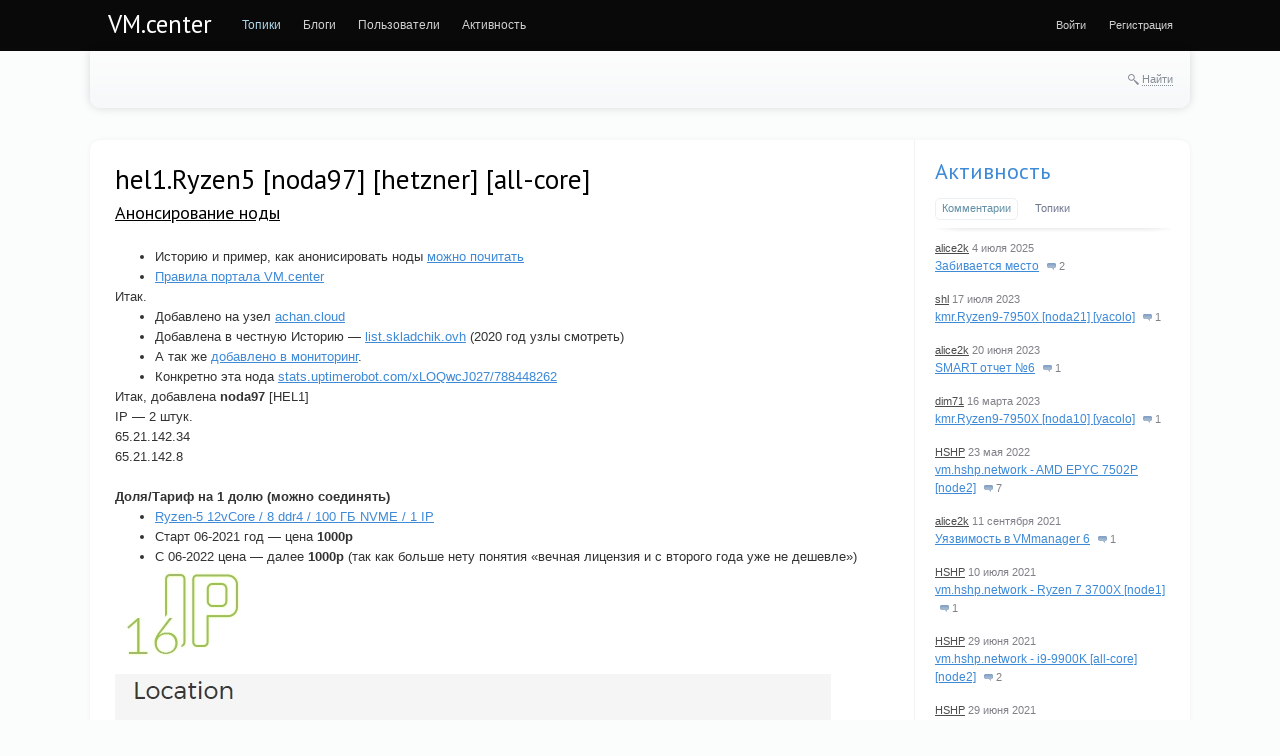

--- FILE ---
content_type: text/html; charset=utf-8
request_url: https://vm.center/2021/06/create-node/hel1ryzen5-noda97-hetzner-all-core.html
body_size: 112238
content:
<!doctype html>




        
        

<!--[if lt IE 7]> <html class="no-js ie6 oldie" lang="ru" > <![endif]-->
<!--[if IE 7]>    <html class="no-js ie7 oldie" lang="ru" > <![endif]-->
<!--[if IE 8]>    <html class="no-js ie8 oldie" lang="ru" > <![endif]-->
<!--[if gt IE 8]><!--> <html class="no-js" lang="ru" > <!--<![endif]-->

<head prefix="og: https://ogp.me/ns# article: https://ogp.me/ns/article#">
    
        <meta charset="utf-8">

        <meta name="description" content=" Историю и пример, как анонисировать ноды можно почитать Правила портала VM.centerИтак. Добавлено на узел achan.cloud Добавлена в честную Историю">
        <meta name="keywords" content="HEL1">
        <meta name="viewport" content="width=device-width, initial-scale=1">
        <meta name="robots" content="index,follow">

        <title>hel1.Ryzen5 [noda97] [hetzner] [all-core] / Анонсирование ноды / VM.center</title>

        
                    <link rel="alternate" type="application/rss+xml" href="https://vm.center/rss/comments/600/" title="hel1.Ryzen5 [noda97] [hetzner] [all-core]">
        
        
                    <link rel="canonical" href="https://vm.center/2021/06/create-node/hel1ryzen5-noda97-hetzner-all-core.html" />
        
        
        
            
            <link rel="stylesheet" type="text/css" href="https://vm.center/application/tmp/templates/cache/synio/4e6df873f07b3f664cc7a1fca065e01a.css?v=0" />

        
    <link href="//fonts.googleapis.com/css?family=PT+Sans:400,700&amp;subset=latin,cyrillic" rel="stylesheet" type="text/css">
    <link rel="search" type="application/opensearchdescription+xml" href="https://vm.center/search/opensearch/" title="VM.center" />


        <link href="https://vm.center/application/frontend/skin/synio/assets/images/favicons/favicon.ico?v1" rel="shortcut icon" />

        <script>
            var PATH_ROOT                   = 'https://vm.center/',PATH_SKIN                   = 'https://vm.center/application/frontend/skin/synio',PATH_FRAMEWORK_FRONTEND     = 'https://vm.center/framework/frontend/framework',PATH_FRAMEWORK_LIBS_VENDOR  = 'https://vm.center/framework/libs/vendor',LIVESTREET_SECURITY_KEY = 'f0cf7e59fea71e914876297e9725f41b',LANGUAGE                = 'ru',WYSIWYG                 = false,ACTION = 'blog';var aRouter = [];aRouter['error'] = 'https://vm.center/error/';aRouter['index'] = 'https://vm.center/index/';aRouter['auth'] = 'https://vm.center/auth/';aRouter['profile'] = 'https://vm.center/profile/';aRouter['blog'] = 'https://vm.center/blog/';aRouter['people'] = 'https://vm.center/people/';aRouter['settings'] = 'https://vm.center/settings/';aRouter['tag'] = 'https://vm.center/tag/';aRouter['talk'] = 'https://vm.center/talk/';aRouter['comments'] = 'https://vm.center/comments/';aRouter['rss'] = 'https://vm.center/rss/';aRouter['blogs'] = 'https://vm.center/blogs/';aRouter['search'] = 'https://vm.center/search/';aRouter['admin'] = 'https://vm.center/admin/';aRouter['ajax'] = 'https://vm.center/ajax/';aRouter['feed'] = 'https://vm.center/feed/';aRouter['stream'] = 'https://vm.center/stream/';aRouter['subscribe'] = 'https://vm.center/subscribe/';aRouter['content'] = 'https://vm.center/content/';aRouter['property'] = 'https://vm.center/property/';aRouter['wall'] = 'https://vm.center/wall/';aRouter['sitemap'] = 'https://vm.center/sitemap/';        </script>

        
    
    
            

                    
    
            <style>
            .layout-userbar,
            .layout-container {
                min-width: 320px;
                max-width: 1100px;
            }
        </style>
    
    <meta name="viewport" content="">


    <meta property="og:image" content="https://vm.center/application/frontend/skin/synio/og-default.png" />
<meta property="og:site_name" content="VM.center" />
<meta property="og:type" content="article" />
<meta property="og:title" content="hel1.Ryzen5 [noda97] [hetzner] [all-core]" />
<meta property="og:description" content=" Историю и пример, как анонисировать ноды можно почитать Правила портала VM.centerИтак. Добавлено на узел achan.cloud Добавлена в честную Историю" />
<meta property="og:url" content="https://vm.center/2021/06/create-node/hel1ryzen5-noda97-hetzner-all-core.html" />
<meta property="article:author" content="https://vm.center/profile/alice2k/" />
<meta property="article:published_time" content="2021-06-21T15:31:30+03:00" />
<meta property="article:tag" content="HEL1" />

</head>



    
    

<body class="layout layout--user-role-guest layout--user-role-not-admin layout--template-synio layout--fluid  " >
    
    

    
    
<div class="ls-userbar js-userbar">
    <div class="ls-userbar-inner ls-clearfix" style="min-width: 320px; max-width: 1100px;">
        <h1 class="ls-userbar-logo">
            <a href="https://vm.center/">VM.center</a>
        </h1>

        
        
            




    
    


                

    




    <ul class="ls-nav ls-nav--root  ls-userbar-nav ls-clearfix" >
                    
                                                                        












    <li class="ls-nav-item   active"  role="menuitem"
        >

        
        <a href="https://vm.center/" class="ls-nav-item-link" >
            
            
            
            <span class="ls-nav-item-text">Топики</span>

            
            
            
                    </a>

        
            </li>

                                                                    
                                                                        












    <li class="ls-nav-item  "  role="menuitem"
        >

        
        <a href="https://vm.center/blogs/" class="ls-nav-item-link" >
            
            
            
            <span class="ls-nav-item-text">Блоги</span>

            
            
            
                    </a>

        
            </li>

                                                                    
                                                                        












    <li class="ls-nav-item  "  role="menuitem"
        >

        
        <a href="https://vm.center/people/" class="ls-nav-item-link" >
            
            
            
            <span class="ls-nav-item-text">Пользователи</span>

            
            
            
                    </a>

        
            </li>

                                                                    
                                                                        












    <li class="ls-nav-item  "  role="menuitem"
        >

        
        <a href="https://vm.center/stream/" class="ls-nav-item-link" >
            
            
            
            <span class="ls-nav-item-text">Активность</span>

            
            
            
                    </a>

        
            </li>

                                                            </ul>

        

                    
            
            




    
    


        

    




    <ul class="ls-nav ls-nav--root  ls-userbar-auth-nav ls-clearfix" >
                    
                                                                        












    <li class="ls-nav-item  js-modal-toggle-login"  role="menuitem"
        >

        
        <a href="https://vm.center/auth/login/" class="ls-nav-item-link" >
            
            
            
            <span class="ls-nav-item-text">Войти</span>

            
            
            
                    </a>

        
            </li>

                                                                    
                                                                        












    <li class="ls-nav-item  js-modal-toggle-registration"  role="menuitem"
        >

        
        <a href="https://vm.center/auth/register/" class="ls-nav-item-link" >
            
            
            
            <span class="ls-nav-item-text">Регистрация</span>

            
            
            
                    </a>

        
            </li>

                                                            </ul>

            </div>
</div>


    
    <nav class="layout-nav ls-clearfix" style="min-width: 320px; max-width: 1100px;">
        <div class="layout-nav-inner ls-clearfix">
            <div class="layout-nav-right">
                
                <div class="ls-search-hideable js-search-hideable">
    <div class="ls-search-hideable-toggle js-search-hideable-toggle">
        <i class="ls-search-hideable-toggle-icon"></i>
        <a href="#" class="ls-search-hideable-toggle-text">Найти</a>
    </div>

    






<form action="https://vm.center/search/topics" method="get" class="ls-search-form ls-search-form--light  ls-search-hideable-search js-search-hideable-search" >
    
        <div class="ls-search-form-input-wrapper">
            












    
    
    
    
    







    <div class="ls-field  ls-clearfix  "
        
        >

        
        
        
        <div class="ls-field-holder">
            
    <input type="text"     id="ls-field56326367"
    class="ls-field-input ls-search-form-input "
    value=""    name="q"    placeholder="Поиск"            
    
 />

        </div>

        
            </div>



                            <button class="ls-search-form-submit">
                    

<i class="syn-icon syn-icon-submit  " ></i>
                </button>
                    </div>
    
</form>
</div>

                            </div>

            
                    </div>
    </nav>


    
    <div id="container" class="layout-container  layout-has-sidebar">
        
        <div class="layout-wrapper ls-clearfix ">
            
            <div class="layout-content"
                 role="main"
                 >

                

                
                

                
                    
                    
                    
                                            
                                                            

                

                
    
    



    
            



    



<article class="ls-topic ls-topic--single   topic js-topic" >
    
    <header class="ls-topic-header">
        
        
        <h1 class="ls-topic-title ls-word-wrap">
            
                
                                    hel1.Ryzen5 [noda97] [hetzner] [all-core]
                            
        </h1>

        
        
                                                                                            
                    <ul class="ls-topic-blogs ls-clearfix">
                                    <li class="ls-topic-blogs-item"><a href="https://vm.center/blog/create-node/">Анонсирование ноды</a></li>
                            </ul>
            </header>


    
    

    
    
        
        
        
        <div class="ls-topic-content">
            <div class="ls-topic-text ls-text">
                
                                            <ul> <li>Историю и пример, как анонисировать ноды <a href="https://vm.center/blog/create-node/" target="_blank" rel="noreferrer noopener">можно почитать</a></li> <li><a href="https://vm.center/tag/%D0%BF%D1%80%D0%B0%D0%B2%D0%B8%D0%BB%D0%B0/" target="_blank" rel="noreferrer noopener">Правила портала VM.center</a></li></ul>Итак. <br/>
<ul> <li>Добавлено на узел <a href="https://achan.cloud" target="_blank" rel="noreferrer noopener">achan.cloud</a></li> <li>Добавлена в честную Историю — <a href="http://list.skladchik.ovh" target="_blank" rel="noreferrer noopener">list.skladchik.ovh</a> (2020 год узлы смотреть)</li><li>А так же <a href="https://vm.center/2021/04/public-nodes-vm-center/dobavili-vm-6-nody-v-monitoring-vm-5-ne-dobavlyali-oni-arhivny.html" target="_blank" rel="noreferrer noopener">добавлено в мониторинг</a>.</li><li>Конкретно эта нода <a href="https://stats.uptimerobot.com/xLOQwcJ027/788448262" target="_blank" rel="noreferrer noopener">stats.uptimerobot.com/xLOQwcJ027/788448262</a></li></ul>Итак, добавлена <strong>noda97</strong> [HEL1]<br/>
IP — 2 штук. <br/>
65.21.142.34<br/>
65.21.142.8 <br/>
<br/>
<strong>Доля/Тариф на 1 долю (можно соединять)</strong><br/>
<ul> <li><a href="https://vm.center/2020/01/good-node/ryzen-7-vse-yadra.html" target="_blank" rel="noreferrer noopener">Ryzen-5 12vCore / 8 ddr4 / 100 ГБ NVME / 1 IP</a></li> </ul><ul> <li>Старт 06-2021 год — цена <strong>1000р</strong></li> <li>С 06-2022 цена — далее <strong>1000р</strong> (так как больше нету понятия «вечная лицензия и с второго года уже не дешевле»)</li></ul><img src="https://vm.center/uploads/media/topic/2017/09/14/17/cf6d2ae067b03307124f.jpg"/><br/>
<img src="/uploads/media/topic/2020/04/20/14/c44c5aea9e6aac2a40d2.jpg"/><br/>
<br/>
<strong>Автоматически можно заказать выбрав HEL1</strong> <a href="https://asuka.onl/billmgr" target="_blank" rel="noreferrer noopener">asuka.onl/billmgr</a><br/>
На этом проекте <a href="https://vm.center/2017/07/example-support/chto-takoe-podderzhka-.html" target="_blank" rel="noreferrer noopener">поддержки нет</a>. Но у других хостеров на портале vm.center — будет, но и цены там будут другие и анонсы тоже ;) <br/>

                                    
            </div>

            
                    </div>

        
        
                            


                    

        
        
                            

                    
    


    
    
                    
                            



    

    

    <div class="ls-tags  js-tags-favourite" data-param-target_id="600" >
        
        
                            



    



<a class="ls-tags-item ls-tags-item--last  " href="https://vm.center/tag/HEL1/" rel="tag">HEL1</a>
                    
    
    
    </div>

                    
        <footer class="ls-topic-footer">
            
            
                <ul class="ls-topic-info ls-clearfix">
                    
                        
                                                    <li class="ls-topic-info-item ls-topic-info-item--vote">
                                
                                












                
    
    

    


<div class="ls-vote ls-vote--count-zero ls-vote--not-voted ls-vote--locked ls-vote--default  js-vote-topic"  data-param-i-target-id="600">
    
    <div class="ls-vote-body">
        
            
            <div class="ls-vote-rating js-vote-rating">
                                    0
                            </div>

            
            <div class="ls-vote-item ls-vote-item-up js-vote-item" title="" data-vote-value="1"></div>

            
                            <div class="ls-vote-item ls-vote-item-abstain js-vote-item" title="" data-vote-value="0"></div>
            
            
            <div class="ls-vote-item ls-vote-item-down js-vote-item" title="" data-vote-value="-1"></div>
        
    </div>
</div>
                            </li>
                        
                        
                        <li class="ls-topic-info-item ls-topic-info-item--author">
                            










    
    

<div class="ls-avatar ls-avatar--inline ls-avatar--has-name ls-avatar--size-text  user-item" >
    
        
        <a href="https://vm.center/profile/alice2k/" class="ls-avatar-image-link">            <img src="https://vm.center/uploads/images/users/000/000/002/2017/06/22/avatar-user-2_24x24crop.jpg?230243" alt="" class="ls-avatar-image">
        </a>
        
                    <div class="ls-avatar-name">
                <a href="https://vm.center/profile/alice2k/" class="ls-avatar-name-link">                    alice2k
                </a>            </div>
            
</div>
                        </li>

                        
                        <li class="ls-topic-info-item ls-topic-info-item--date">
                            <time datetime="2021-06-21T15:31:30+03:00" title="21 июня 2021, 15:31">
                                21 июня 2021, 15:31
                            </time>
                        </li>

                                                    
                            <li class="ls-topic-info-item ls-topic-info-item--share">
                                <i class="ls-topic-share js-popover-default" title="Поделиться" data-tooltip-target="#topic_share_600"></i>
                            </li>

                            
                            <li class="ls-topic-info-item ls-topic-info-item--favourite">
                                











<div class="ls-favourite   js-favourite-topic ls-topic-favourite"
     data-param-i-target-id="600"
     title="Добавить в избранное"
     data-param-target_type="topic" >

    
    <div class="ls-favourite-toggle js-favourite-toggle"></div>

    
            <span class="ls-favourite-count js-favourite-count" style="display: none;">
            0
        </span>
    </div>
                            </li>
                        
                        
                        
                        
                                             
                </ul>
             
        </footer>

        
                    <div class="ls-tooltip" id="topic_share_600">
                <div class="ls-tooltip-content js-ls-tooltip-content">
                    
                        <div class="yashare-auto-init" data-yashareTitle="hel1.Ryzen5 [noda97] [hetzner] [all-core]" data-yashareLink="https://vm.center/2021/06/create-node/hel1ryzen5-noda97-hetzner-all-core.html" data-yashareL10n="ru" data-yashareType="small" data-yashareTheme="counter" data-yashareQuickServices="yaru,vkontakte,facebook,twitter,odnoklassniki,moimir,gplus"></div>
                    
                </div>
            </div>
             
</article>

    

    
    



    
        
    


<div class="ls-comments js-comments  js-topic-comments"
    data-target-type="topic"
    data-target-id="600"
    data-comment-last-id="0"
    id="comments" >

    
    <div class="ls-topic-similar">
    










    <div class="ls-block ls-block--similar-topics  js-block-default" >
        
                    <header class="ls-block-header">
                
                    <h3 class="ls-block-title">
                                                    Похожие публикации
                                            </h3>
                
            </header>
        
        

        
                    
                <div class="ls-block-content">
                    
                                    
                    
            
                                
            
                                
            
                                
            
                                
            
                    
        






<ul class="ls-item-group  " >
                        






    

<li class="ls-item  ls-clearfix ls-item--image-rounded ls-item--has-image " >
            <div class="ls-item-left">
            <a href="https://vm.center/profile/daniilv/">
                <img src="https://vm.center/uploads/images/users/000/000/112/2019/09/28/avatar-user-112_48x48crop.jpg?015457" alt="" title="" class="ls-item-image ">
            </a>
        </div>
    
    <div class="ls-item-body js-ls-item-body">
                                    <h3 class="ls-item-title"><a href="https://vm.center/2019/10/create-node/vmspacecorepro-noda4.html">vm.spacecore.pro [noda4]</a></h3>
                    
        
                        <ul class="ls-topic-similar-info">
                    <li>
                        <a href="https://vm.center/profile/daniilv/" class="ls-topic-similar-user">daniilv</a>
                    </li>
                    <li>
                        <time datetime="2019-10-25T02:02:21+03:00" class="ls-topic-similar-date">
                            25 октября 2019
                        </time>
                    </li>
                    <li>
                        <a href="https://vm.center/2021/06/create-node/hel1ryzen5-noda97-hetzner-all-core.html#comments" class="ls-topic-similar-comments">
                            


<i class="fa fa-comments  " ></i>
                            0 комментариев
                                                    </a>
                    </li>
                </ul>
            
    </div>
</li>
                    






    

<li class="ls-item  ls-clearfix ls-item--image-rounded ls-item--has-image " >
            <div class="ls-item-left">
            <a href="https://vm.center/profile/alice2k/">
                <img src="https://vm.center/uploads/images/users/000/000/002/2017/06/22/avatar-user-2_48x48crop.jpg?230243" alt="" title="" class="ls-item-image ">
            </a>
        </div>
    
    <div class="ls-item-body js-ls-item-body">
                                    <h3 class="ls-item-title"><a href="https://vm.center/2020/05/create-node/hel1ryzen-noda3-hetzner-all-core.html">hel1.ryzen [noda3] [hetzner] [all-core]</a></h3>
                    
        
                        <ul class="ls-topic-similar-info">
                    <li>
                        <a href="https://vm.center/profile/alice2k/" class="ls-topic-similar-user">alice2k</a>
                    </li>
                    <li>
                        <time datetime="2020-05-28T14:57:08+03:00" class="ls-topic-similar-date">
                            28 мая 2020
                        </time>
                    </li>
                    <li>
                        <a href="https://vm.center/2021/06/create-node/hel1ryzen5-noda97-hetzner-all-core.html#comments" class="ls-topic-similar-comments">
                            


<i class="fa fa-comments  " ></i>
                            0 комментариев
                                                    </a>
                    </li>
                </ul>
            
    </div>
</li>
                    






    

<li class="ls-item  ls-clearfix ls-item--image-rounded ls-item--has-image " >
            <div class="ls-item-left">
            <a href="https://vm.center/profile/alice2k/">
                <img src="https://vm.center/uploads/images/users/000/000/002/2017/06/22/avatar-user-2_48x48crop.jpg?230243" alt="" title="" class="ls-item-image ">
            </a>
        </div>
    
    <div class="ls-item-body js-ls-item-body">
                                    <h3 class="ls-item-title"><a href="https://vm.center/2021/03/create-node/hel1ryzen-noda18-hetzner-all-core.html">hel1.ryzen [noda18] [hetzner] [all-core]</a></h3>
                    
        
                        <ul class="ls-topic-similar-info">
                    <li>
                        <a href="https://vm.center/profile/alice2k/" class="ls-topic-similar-user">alice2k</a>
                    </li>
                    <li>
                        <time datetime="2021-03-23T23:28:32+03:00" class="ls-topic-similar-date">
                            23 марта 2021
                        </time>
                    </li>
                    <li>
                        <a href="https://vm.center/2021/06/create-node/hel1ryzen5-noda97-hetzner-all-core.html#comments" class="ls-topic-similar-comments">
                            


<i class="fa fa-comments  " ></i>
                            0 комментариев
                                                    </a>
                    </li>
                </ul>
            
    </div>
</li>
                    






    

<li class="ls-item  ls-clearfix ls-item--image-rounded ls-item--has-image " >
            <div class="ls-item-left">
            <a href="https://vm.center/profile/alice2k/">
                <img src="https://vm.center/uploads/images/users/000/000/002/2017/06/22/avatar-user-2_48x48crop.jpg?230243" alt="" title="" class="ls-item-image ">
            </a>
        </div>
    
    <div class="ls-item-body js-ls-item-body">
                                    <h3 class="ls-item-title"><a href="https://vm.center/2021/04/create-node/hel1ryzen5-noda33-hetzner-all-core.html">hel1.Ryzen5 [noda33] [hetzner] [all-core]</a></h3>
                    
        
                        <ul class="ls-topic-similar-info">
                    <li>
                        <a href="https://vm.center/profile/alice2k/" class="ls-topic-similar-user">alice2k</a>
                    </li>
                    <li>
                        <time datetime="2021-04-19T16:07:36+03:00" class="ls-topic-similar-date">
                            19 апреля 2021
                        </time>
                    </li>
                    <li>
                        <a href="https://vm.center/2021/06/create-node/hel1ryzen5-noda97-hetzner-all-core.html#comments" class="ls-topic-similar-comments">
                            


<i class="fa fa-comments  " ></i>
                            0 комментариев
                                                    </a>
                    </li>
                </ul>
            
    </div>
</li>
                    






    

<li class="ls-item  ls-clearfix ls-item--image-rounded ls-item--has-image " >
            <div class="ls-item-left">
            <a href="https://vm.center/profile/alice2k/">
                <img src="https://vm.center/uploads/images/users/000/000/002/2017/06/22/avatar-user-2_48x48crop.jpg?230243" alt="" title="" class="ls-item-image ">
            </a>
        </div>
    
    <div class="ls-item-body js-ls-item-body">
                                    <h3 class="ls-item-title"><a href="https://vm.center/2021/05/create-node/hel1ryzen-x-noda24-hetzner-all-core.html">hel1.ryzen-X [noda24] [hetzner] [all-core]</a></h3>
                    
        
                        <ul class="ls-topic-similar-info">
                    <li>
                        <a href="https://vm.center/profile/alice2k/" class="ls-topic-similar-user">alice2k</a>
                    </li>
                    <li>
                        <time datetime="2021-05-06T06:19:58+03:00" class="ls-topic-similar-date">
                            6 мая 2021
                        </time>
                    </li>
                    <li>
                        <a href="https://vm.center/2021/06/create-node/hel1ryzen5-noda97-hetzner-all-core.html#comments" class="ls-topic-similar-comments">
                            


<i class="fa fa-comments  " ></i>
                            0 комментариев
                                                    </a>
                    </li>
                </ul>
            
    </div>
</li>
            </ul>
    
                    
                </div>
            
        
        

        
        
        
        
        
        
        
    </div>


</div>


    
    <header class="ls-comments-header">
        <h3 class="comments-title js-comments-title">
                            Нет комментариев
                    </h3>

        
        
    </header>


    

    
    
    
                
    
    
            






        



<div class="ls-button-toolbar  ls-comments-actions ls-actionbar ls-clearfix"  role="toolbar">
                                        
    




    



    
    <div class="ls-button-group ls-button-group--horizontal   ls-actionbar-group ls-clearfix"  role="group">
                                                        
    







<button
                    type="submit"
            value=""
                                                        class="ls-button  js-comments-fold-all-toggle"
        >
    
    
    
    Свернуть все

    </button>

                                        </div>


                        </div>
    
    
    

    
    <div class="ls-comment-list js-comment-list" style="display: none">
        






    </div>

    
    


    
    
















    

    
                        









<div class="ls-alert ls-alert--info   js-alert" role="alert"  >
    
    
    
            <div class="ls-alert-body">
            
                                    Только зарегистрированные и авторизованные пользователи могут оставлять комментарии
                            
        </div>
    
    
    </div>

            
    
    
    
    <div class="ls-topic-similar">
    
</div>

</div>



                
            </div>

            
                            <aside class="layout-sidebar" role="complementary">
                    <div class="ls-block ls-block--primary ls-block--activity-recent ls-block--has-tabs  js-block-default js-activity-block-recent" >
        
                    <header class="ls-block-header">
                
                    <h3 class="ls-block-title">
                                                    <a href="https://vm.center/stream/">Активность</a>
                                            </h3>
                
            </header>
        
        

        
        
        

        
        
        
                    





        
<div class="ls-tabs  js-tabs-block" >
    
    

<ul class="ls-tab-list   ls-clearfix"  data-tab-list>
                
                        

<li class="ls-tab   active" 
    data-tab
    data-lstab-options='{
        "target": "tab1097069723",
        "urls": {
            "load": "https://vm.center/ajax/stream/comment"
        }
    }'>

            <a href="https://vm.center/ajax/stream/comment" class="ls-tab-inner">Комментарии</a>
    </li>
                                

<li class="ls-tab   " 
    data-tab
    data-lstab-options='{
        "target": "tab1219298677",
        "urls": {
            "load": "https://vm.center/ajax/stream/topic"
        }
    }'>

            <a href="https://vm.center/ajax/stream/topic" class="ls-tab-inner">Топики</a>
    </li>
            </ul>

    
                
    <div class="ls-tabs-panes" data-tab-panes>
                                    <div class="ls-tab-pane" style="display: block" data-tab-pane id="tab1097069723">
                    
                    
                                            


<div class="ls-activity-block-recent-items">
            
        

<div class="ls-activity-block-recent-item js-title-comment" title="Binlog огромного размера и забивает всё дисковое пространство на сервере 
  
  var/lib/mysql/..." >
    <a href="https://vm.center/profile/alice2k/" class="ls-activity-block-recent-user">alice2k</a>

    <time datetime="2025-07-04T02:07:13+03:00" class="ls-activity-block-recent-date">
        4 июля 2025
    </time>

    <div>
        <a href="https://vm.center/2018/05/qa-billmanager/zabivaetsya-mesto.html" class="ls-activity-block-recent-title">Забивается место</a>

        <a href="https://vm.center/2018/05/qa-billmanager/zabivaetsya-mesto.html#comments" class="ls-activity-block-recent-comments">
            <i class="ls-activity-block-recent-comments-icon"></i>
            2
        </a>
    </div>
</div>
            
        

<div class="ls-activity-block-recent-item js-title-comment" title="Добавлена в честную Историю — list.skladchik.ovh (2023 год узлы смотреть) 
 
По ссылке нет..." >
    <a href="https://vm.center/profile/shl/" class="ls-activity-block-recent-user">shl</a>

    <time datetime="2023-07-17T11:51:32+03:00" class="ls-activity-block-recent-date">
        17 июля 2023
    </time>

    <div>
        <a href="https://vm.center/2023/07/create-node/kmrryzen9-7950x-noda21-yacolo.html" class="ls-activity-block-recent-title">kmr.Ryzen9-7950X [noda21] [yacolo]</a>

        <a href="https://vm.center/2023/07/create-node/kmrryzen9-7950x-noda21-yacolo.html#comments" class="ls-activity-block-recent-comments">
            <i class="ls-activity-block-recent-comments-icon"></i>
            1
        </a>
    </div>
</div>
            
        

<div class="ls-activity-block-recent-item js-title-comment" title="часть 2 
 vm.center/2023/06/public-nodes-vm-center/ch2-otchet.html" >
    <a href="https://vm.center/profile/alice2k/" class="ls-activity-block-recent-user">alice2k</a>

    <time datetime="2023-06-20T03:25:54+03:00" class="ls-activity-block-recent-date">
        20 июня 2023
    </time>

    <div>
        <a href="https://vm.center/2023/06/public-nodes-vm-center/smart-otchet-6.html" class="ls-activity-block-recent-title">SMART отчет №6</a>

        <a href="https://vm.center/2023/06/public-nodes-vm-center/smart-otchet-6.html#comments" class="ls-activity-block-recent-comments">
            <i class="ls-activity-block-recent-comments-icon"></i>
            1
        </a>
    </div>
</div>
            
        

<div class="ls-activity-block-recent-item js-title-comment" title="результаты теста однопотока CPU-Z в виртуалке на Windows Server 2012 R2" >
    <a href="https://vm.center/profile/dim71/" class="ls-activity-block-recent-user">dim71</a>

    <time datetime="2023-03-16T19:27:20+03:00" class="ls-activity-block-recent-date">
        16 марта 2023
    </time>

    <div>
        <a href="https://vm.center/2023/03/create-node/kmrryzen9-7950x-noda10-yacolo.html" class="ls-activity-block-recent-title">kmr.Ryzen9-7950X [noda10] [yacolo]</a>

        <a href="https://vm.center/2023/03/create-node/kmrryzen9-7950x-noda10-yacolo.html#comments" class="ls-activity-block-recent-comments">
            <i class="ls-activity-block-recent-comments-icon"></i>
            1
        </a>
    </div>
</div>
            
        

<div class="ls-activity-block-recent-item js-title-comment" title="status.hshp.network" >
    <a href="https://vm.center/profile/HSHP/" class="ls-activity-block-recent-user">HSHP</a>

    <time datetime="2022-05-23T16:40:38+03:00" class="ls-activity-block-recent-date">
        23 мая 2022
    </time>

    <div>
        <a href="https://vm.center/2022/04/create-node/vmhshpnetwork-amd-epyc-7502p-node2.html" class="ls-activity-block-recent-title">vm.hshp.network - AMD EPYC 7502P [node2]</a>

        <a href="https://vm.center/2022/04/create-node/vmhshpnetwork-amd-epyc-7502p-node2.html#comments" class="ls-activity-block-recent-comments">
            <i class="ls-activity-block-recent-comments-icon"></i>
            7
        </a>
    </div>
</div>
            
        

<div class="ls-activity-block-recent-item js-title-comment" title="в чем заключалась дыра 
тут 
 hostsuki.pro/all/vmmanager-6-neobhodimo-obnovitsya.html" >
    <a href="https://vm.center/profile/alice2k/" class="ls-activity-block-recent-user">alice2k</a>

    <time datetime="2021-09-11T15:15:06+03:00" class="ls-activity-block-recent-date">
        11 сентября 2021
    </time>

    <div>
        <a href="https://vm.center/2021/09/vmmanager/uyazvimost-v-vmmanager-6.html" class="ls-activity-block-recent-title">Уязвимость в VMmanager 6</a>

        <a href="https://vm.center/2021/09/vmmanager/uyazvimost-v-vmmanager-6.html#comments" class="ls-activity-block-recent-comments">
            <i class="ls-activity-block-recent-comments-icon"></i>
            1
        </a>
    </div>
</div>
            
        

<div class="ls-activity-block-recent-item js-title-comment" title="ryzen 7 3700x слабый процессор. 
был заменен на ryzen 7 5800x. 
 
потом сделаю анонс отдельный." >
    <a href="https://vm.center/profile/HSHP/" class="ls-activity-block-recent-user">HSHP</a>

    <time datetime="2021-07-10T23:45:22+03:00" class="ls-activity-block-recent-date">
        10 июля 2021
    </time>

    <div>
        <a href="https://vm.center/2021/06/create-node/vmhshpnetwork-ryzen-7-3700x-node1.html" class="ls-activity-block-recent-title">vm.hshp.network - Ryzen 7 3700X [node1]</a>

        <a href="https://vm.center/2021/06/create-node/vmhshpnetwork-ryzen-7-3700x-node1.html#comments" class="ls-activity-block-recent-comments">
            <i class="ls-activity-block-recent-comments-icon"></i>
            1
        </a>
    </div>
</div>
            
        

<div class="ls-activity-block-recent-item js-title-comment" title="можно посмотреть тут =  status.hshp.network/history" >
    <a href="https://vm.center/profile/HSHP/" class="ls-activity-block-recent-user">HSHP</a>

    <time datetime="2021-06-29T19:18:31+03:00" class="ls-activity-block-recent-date">
        29 июня 2021
    </time>

    <div>
        <a href="https://vm.center/2021/06/create-node/vmhshpnetwork-i9-9900k-all-core-node2.html" class="ls-activity-block-recent-title">vm.hshp.network - i9-9900K [all-core] [node2]</a>

        <a href="https://vm.center/2021/06/create-node/vmhshpnetwork-i9-9900k-all-core-node2.html#comments" class="ls-activity-block-recent-comments">
            <i class="ls-activity-block-recent-comments-icon"></i>
            2
        </a>
    </div>
</div>
            
        

<div class="ls-activity-block-recent-item js-title-comment" title="на нормальных xeon все отлично работает" >
    <a href="https://vm.center/profile/HSHP/" class="ls-activity-block-recent-user">HSHP</a>

    <time datetime="2021-06-29T18:45:58+03:00" class="ls-activity-block-recent-date">
        29 июня 2021
    </time>

    <div>
        <a href="https://vm.center/2021/05/create-node/vmhshpnetwork-2x-xeon-e5-2660-v2-node1.html" class="ls-activity-block-recent-title">vm.hshp.network - 2x Xeon E5-2660 v2 [node1]</a>

        <a href="https://vm.center/2021/05/create-node/vmhshpnetwork-2x-xeon-e5-2660-v2-node1.html#comments" class="ls-activity-block-recent-comments">
            <i class="ls-activity-block-recent-comments-icon"></i>
            3
        </a>
    </div>
</div>
            
        

<div class="ls-activity-block-recent-item js-title-comment" title="Чинится это все вот так. 
 
Ставим phpmyadmin или mysqlworkbench на любой с серверов, так проще..." >
    <a href="https://vm.center/profile/Vova1234/" class="ls-activity-block-recent-user">Vova1234</a>

    <time datetime="2021-06-29T12:51:51+03:00" class="ls-activity-block-recent-date">
        29 июня 2021
    </time>

    <div>
        <a href="https://vm.center/2021/03/qa-billmanager/posle-pereezda-na-novyy-server-v-billinge-stala-poyavlyatsya-oshibki.html" class="ls-activity-block-recent-title">После переезда на новый сервер в биллинге стала появляться ошибки</a>

        <a href="https://vm.center/2021/03/qa-billmanager/posle-pereezda-na-novyy-server-v-billinge-stala-poyavlyatsya-oshibki.html#comments" class="ls-activity-block-recent-comments">
            <i class="ls-activity-block-recent-comments-icon"></i>
            3
        </a>
    </div>
</div>
            
        

<div class="ls-activity-block-recent-item js-title-comment" title="да, в будущем  
я все сайты и вот такие вот вспомогательные «редиректы» переношу на новый сервер..." >
    <a href="https://vm.center/profile/alice2k/" class="ls-activity-block-recent-user">alice2k</a>

    <time datetime="2021-06-23T22:39:13+03:00" class="ls-activity-block-recent-date">
        23 июня 2021
    </time>

    <div>
        <a href="https://vm.center/2021/06/create-node/rbx31245-noda34-ovh.html" class="ls-activity-block-recent-title">rbx3.1245 [noda34] [ovh]</a>

        <a href="https://vm.center/2021/06/create-node/rbx31245-noda34-ovh.html#comments" class="ls-activity-block-recent-comments">
            <i class="ls-activity-block-recent-comments-icon"></i>
            2
        </a>
    </div>
</div>
            
        

<div class="ls-activity-block-recent-item js-title-comment" title="ISPsystem))) Solus это Plesk, ISPmanager 6 фулл прайс и остальное лицензирование скопировали с..." >
    <a href="https://vm.center/profile/11l0ms6437/" class="ls-activity-block-recent-user">11l0ms6437</a>

    <time datetime="2021-06-14T09:22:26+03:00" class="ls-activity-block-recent-date">
        14 июня 2021
    </time>

    <div>
        <a href="https://vm.center/2021/06/other-panel/solusvm-ohuennye-roli-ne-to-chto-v-vm-6.html" class="ls-activity-block-recent-title">[SolusVM] - охуенные роли, не то что в VM-6</a>

        <a href="https://vm.center/2021/06/other-panel/solusvm-ohuennye-roli-ne-to-chto-v-vm-6.html#comments" class="ls-activity-block-recent-comments">
            <i class="ls-activity-block-recent-comments-icon"></i>
            6
        </a>
    </div>
</div>
            
        

<div class="ls-activity-block-recent-item js-title-comment" title="представляешь если бы все хостеры, не хотящие дрочить, а хотящие продавать — начали бы делать ВМ..." >
    <a href="https://vm.center/profile/alice2k/" class="ls-activity-block-recent-user">alice2k</a>

    <time datetime="2021-06-13T06:29:33+03:00" class="ls-activity-block-recent-date">
        13 июня 2021
    </time>

    <div>
        <a href="https://vm.center/2021/06/other-panel/solusvmio-dlya-etoy-paneli-ne-nuzhen-billing-eto-kak-hetzner-cloud-klient-sam-mozhet-sozdavat-vm.html" class="ls-activity-block-recent-title">[SolusVM][IO] - для этой панели не нужен биллинг, это как hetzner cloud - клиент сам может создавать ВМ</a>

        <a href="https://vm.center/2021/06/other-panel/solusvmio-dlya-etoy-paneli-ne-nuzhen-billing-eto-kak-hetzner-cloud-klient-sam-mozhet-sozdavat-vm.html#comments" class="ls-activity-block-recent-comments">
            <i class="ls-activity-block-recent-comments-icon"></i>
            13
        </a>
    </div>
</div>
            
        

<div class="ls-activity-block-recent-item js-title-comment" title="Лол, и правда не умеет. Вот это проёб, это же все их панели умеют делать, даже веп" >
    <a href="https://vm.center/profile/Miles/" class="ls-activity-block-recent-user">Miles</a>

    <time datetime="2021-06-13T04:33:32+03:00" class="ls-activity-block-recent-date">
        13 июня 2021
    </time>

    <div>
        <a href="https://vm.center/2021/06/other-panel/solusvm-samostoyatelno-pri-ustanovke-delaet-ssl-lets-ne-nuzhno-pokupat.html" class="ls-activity-block-recent-title">[SolusVM] - самостоятельно при установке делает SSL Lets, не нужно покупать</a>

        <a href="https://vm.center/2021/06/other-panel/solusvm-samostoyatelno-pri-ustanovke-delaet-ssl-lets-ne-nuzhno-pokupat.html#comments" class="ls-activity-block-recent-comments">
            <i class="ls-activity-block-recent-comments-icon"></i>
            4
        </a>
    </div>
</div>
            
        

<div class="ls-activity-block-recent-item js-title-comment" title="и вот от формата зависит размер слепка ВМ 
в одном формате — качать можно сутки 
в другом..." >
    <a href="https://vm.center/profile/Miles/" class="ls-activity-block-recent-user">Miles</a>

    <time datetime="2021-06-13T04:31:57+03:00" class="ls-activity-block-recent-date">
        13 июня 2021
    </time>

    <div>
        <a href="https://vm.center/2021/06/other-panel/solusvm.html" class="ls-activity-block-recent-title">[SolusVM] - формат виртуалки, при создании тарифного плана</a>

        <a href="https://vm.center/2021/06/other-panel/solusvm.html#comments" class="ls-activity-block-recent-comments">
            <i class="ls-activity-block-recent-comments-icon"></i>
            4
        </a>
    </div>
</div>
            
        

<div class="ls-activity-block-recent-item js-title-comment" title="перезагрузка узла, где не удаляет ВМ или не стопает ВМ — помогает исправить проблему   
Чёт..." >
    <a href="https://vm.center/profile/Miles/" class="ls-activity-block-recent-user">Miles</a>

    <time datetime="2021-06-13T04:30:15+03:00" class="ls-activity-block-recent-date">
        13 июня 2021
    </time>

    <div>
        <a href="https://vm.center/2021/06/vmmanager/6261-ne-udalyaet-vm.html" class="ls-activity-block-recent-title">6.26.1 - не удаляет ВМ</a>

        <a href="https://vm.center/2021/06/vmmanager/6261-ne-udalyaet-vm.html#comments" class="ls-activity-block-recent-comments">
            <i class="ls-activity-block-recent-comments-icon"></i>
            4
        </a>
    </div>
</div>
            
        

<div class="ls-activity-block-recent-item js-title-comment" title="помнишь Лебедев писал? как перестать жить на дне? нужно начать что-то делать. 
вот большинство..." >
    <a href="https://vm.center/profile/alice2k/" class="ls-activity-block-recent-user">alice2k</a>

    <time datetime="2021-06-12T19:45:55+03:00" class="ls-activity-block-recent-date">
        12 июня 2021
    </time>

    <div>
        <a href="https://vm.center/2021/06/qa-otherpanel/solusvm-krivaya-logika-pryamo-kak-v-novom-pddyandexru-neochevidnaya-vkladka.html" class="ls-activity-block-recent-title">[SolusVM] - кривая логика, прямо как в новом pdd.yandex.ru - неочевидная вкладка </a>

        <a href="https://vm.center/2021/06/qa-otherpanel/solusvm-krivaya-logika-pryamo-kak-v-novom-pddyandexru-neochevidnaya-vkladka.html#comments" class="ls-activity-block-recent-comments">
            <i class="ls-activity-block-recent-comments-icon"></i>
            3
        </a>
    </div>
</div>
            
        

<div class="ls-activity-block-recent-item js-title-comment" title="Хуй знает кто у кого спиздил — но это пиздец, это просто пиздец. Все под копирку спизжжено...." >
    <a href="https://vm.center/profile/Miles/" class="ls-activity-block-recent-user">Miles</a>

    <time datetime="2021-06-12T13:35:14+03:00" class="ls-activity-block-recent-date">
        12 июня 2021
    </time>

    <div>
        <a href="https://vm.center/2021/06/other-panel/kak-ispolzovat-solusvm-besplatno-.html" class="ls-activity-block-recent-title">Как использовать SolusVM бесплатно ? </a>

        <a href="https://vm.center/2021/06/other-panel/kak-ispolzovat-solusvm-besplatno-.html#comments" class="ls-activity-block-recent-comments">
            <i class="ls-activity-block-recent-comments-icon"></i>
            1
        </a>
    </div>
</div>
            
        

<div class="ls-activity-block-recent-item js-title-comment" title="а зачем анонсить если твоя помойка закроется завтра же" >
    <a href="https://vm.center/profile/Saturn-_-/" class="ls-activity-block-recent-user">Saturn-_-</a>

    <time datetime="2021-06-08T16:23:09+03:00" class="ls-activity-block-recent-date">
        8 июня 2021
    </time>

    <div>
        <a href="https://vm.center/2021/06/create-node/vmhshpnetwork-ryzen-5-3600-all-core-node4.html" class="ls-activity-block-recent-title">vm.hshp.network - Ryzen 5 3600 [all-core] [node4]</a>

        <a href="https://vm.center/2021/06/create-node/vmhshpnetwork-ryzen-5-3600-all-core-node4.html#comments" class="ls-activity-block-recent-comments">
            <i class="ls-activity-block-recent-comments-icon"></i>
            1
        </a>
    </div>
</div>
            
        

<div class="ls-activity-block-recent-item js-title-comment" title="Вообще ВМ сами по себе круче, если хостер нормальный у него есть целый кластеры на 1 тб озу типа..." >
    <a href="https://vm.center/profile/HSHP/" class="ls-activity-block-recent-user">HSHP</a>

    <time datetime="2021-06-01T10:08:18+03:00" class="ls-activity-block-recent-date">
        1 июня 2021
    </time>

    <div>
        <a href="https://vm.center/2021/01/qa-vmmanager/vm-6-uvedomleniya.html" class="ls-activity-block-recent-title">VM-6 уведомления</a>

        <a href="https://vm.center/2021/01/qa-vmmanager/vm-6-uvedomleniya.html#comments" class="ls-activity-block-recent-comments">
            <i class="ls-activity-block-recent-comments-icon"></i>
            21
        </a>
    </div>
</div>
    </div>
                    
                    
                </div>
                                                <div class="ls-tab-pane"  data-tab-pane id="tab1219298677">
                    
                    
                    
                    
                </div>
                        </div>
</div>
        
        
                    
                <div class="ls-block-footer">
                    
                            <a href="https://vm.center/stream/">Вся активность</a> ·
    <a href="https://vm.center/rss/allcomments/">RSS</a>

                    
                </div>
            
        
        
    </div>









    
    <div class="ls-block ls-block--has-tabs  js-block-default" >
        
                    <header class="ls-block-header">
                
                    <h3 class="ls-block-title">
                                                    Теги
                                            </h3>
                
            </header>
        
        

        
        
        

        
        
        
                    





        
<div class="ls-tabs  js-tabs-block" >
    
    

<ul class="ls-tab-list   ls-clearfix"  data-tab-list>
                
                        

<li class="ls-tab   active" 
    data-tab
    data-lstab-options='{
        "target": "tab2031932856",
        "urls": {
            "load": ""
        }
    }'>

            <span class="ls-tab-inner">Все теги</span>
    </li>
                        </ul>

    
                
    <div class="ls-tabs-panes" data-tab-panes>
                                    <div class="ls-tab-pane" style="display: block" data-tab-pane id="tab2031932856">
                                            <div class="ls-tab-pane-content">
                            


    <ul class="ls-tag-cloud ls-word-wrap">
                    <li class="ls-tag-cloud-item ">
                <a class="ls-tag-size-1" href="https://vm.center/tag/2xE5-2630v3/" title="1">2xE5-2630v3</a>
            </li>
                    <li class="ls-tag-cloud-item ">
                <a class="ls-tag-size-2" href="https://vm.center/tag/adeno.group/" title="2">adeno.group</a>
            </li>
                    <li class="ls-tag-cloud-item ">
                <a class="ls-tag-size-1" href="https://vm.center/tag/alice2k/" title="1">alice2k</a>
            </li>
                    <li class="ls-tag-cloud-item ">
                <a class="ls-tag-size-1" href="https://vm.center/tag/AlmaLinux+8/" title="1">AlmaLinux 8</a>
            </li>
                    <li class="ls-tag-cloud-item ">
                <a class="ls-tag-size-4" href="https://vm.center/tag/antiddos/" title="8">antiddos</a>
            </li>
                    <li class="ls-tag-cloud-item ">
                <a class="ls-tag-size-2" href="https://vm.center/tag/bhs1/" title="2">bhs1</a>
            </li>
                    <li class="ls-tag-cloud-item ">
                <a class="ls-tag-size-4" href="https://vm.center/tag/bhs6/" title="7">bhs6</a>
            </li>
                    <li class="ls-tag-cloud-item ">
                <a class="ls-tag-size-4" href="https://vm.center/tag/Billmanager/" title="10">Billmanager</a>
            </li>
                    <li class="ls-tag-cloud-item ">
                <a class="ls-tag-size-5" href="https://vm.center/tag/Billmanager+v4/" title="12">Billmanager v4</a>
            </li>
                    <li class="ls-tag-cloud-item ">
                <a class="ls-tag-size-1" href="https://vm.center/tag/centos-stream/" title="1">centos-stream</a>
            </li>
                    <li class="ls-tag-cloud-item ">
                <a class="ls-tag-size-1" href="https://vm.center/tag/centos6/" title="1">centos6</a>
            </li>
                    <li class="ls-tag-cloud-item ">
                <a class="ls-tag-size-2" href="https://vm.center/tag/centos7/" title="2">centos7</a>
            </li>
                    <li class="ls-tag-cloud-item ">
                <a class="ls-tag-size-3" href="https://vm.center/tag/centos8/" title="5">centos8</a>
            </li>
                    <li class="ls-tag-cloud-item ">
                <a class="ls-tag-size-7" href="https://vm.center/tag/changelog/" title="35">changelog</a>
            </li>
                    <li class="ls-tag-cloud-item ">
                <a class="ls-tag-size-1" href="https://vm.center/tag/cloud.google.com/" title="1">cloud.google.com</a>
            </li>
                    <li class="ls-tag-cloud-item ">
                <a class="ls-tag-size-1" href="https://vm.center/tag/Contabo/" title="1">Contabo</a>
            </li>
                    <li class="ls-tag-cloud-item ">
                <a class="ls-tag-size-1" href="https://vm.center/tag/dns-%D0%B7%D0%BE%D0%BD%D0%B0/" title="1">dns-зона</a>
            </li>
                    <li class="ls-tag-cloud-item ">
                <a class="ls-tag-size-1" href="https://vm.center/tag/ePayments/" title="1">ePayments</a>
            </li>
                    <li class="ls-tag-cloud-item ">
                <a class="ls-tag-size-2" href="https://vm.center/tag/eri1/" title="2">eri1</a>
            </li>
                    <li class="ls-tag-cloud-item ">
                <a class="ls-tag-size-1" href="https://vm.center/tag/fail2ban/" title="1">fail2ban</a>
            </li>
                    <li class="ls-tag-cloud-item ">
                <a class="ls-tag-size-8" href="https://vm.center/tag/FSN1/" title="78">FSN1</a>
            </li>
                    <li class="ls-tag-cloud-item ">
                <a class="ls-tag-size-9" href="https://vm.center/tag/gra1/" title="129">gra1</a>
            </li>
                    <li class="ls-tag-cloud-item ">
                <a class="ls-tag-size-4" href="https://vm.center/tag/gra2/" title="10">gra2</a>
            </li>
                    <li class="ls-tag-cloud-item ">
                <a class="ls-tag-size-2" href="https://vm.center/tag/gra3/" title="3">gra3</a>
            </li>
                    <li class="ls-tag-cloud-item ">
                <a class="ls-tag-size-1" href="https://vm.center/tag/GRE/" title="1">GRE</a>
            </li>
                    <li class="ls-tag-cloud-item ">
                <a class="ls-tag-size-1" href="https://vm.center/tag/HDD/" title="1">HDD</a>
            </li>
                    <li class="ls-tag-cloud-item ">
                <a class="ls-tag-size-10" href="https://vm.center/tag/HEL1/" title="180">HEL1</a>
            </li>
                    <li class="ls-tag-cloud-item ">
                <a class="ls-tag-size-7" href="https://vm.center/tag/hetzner/" title="33">hetzner</a>
            </li>
                    <li class="ls-tag-cloud-item ">
                <a class="ls-tag-size-4" href="https://vm.center/tag/hostsuki/" title="8">hostsuki</a>
            </li>
                    <li class="ls-tag-cloud-item ">
                <a class="ls-tag-size-8" href="https://vm.center/tag/hshp.host/" title="62">hshp.host</a>
            </li>
                    <li class="ls-tag-cloud-item ">
                <a class="ls-tag-size-2" href="https://vm.center/tag/i7-6700/" title="2">i7-6700</a>
            </li>
                    <li class="ls-tag-cloud-item ">
                <a class="ls-tag-size-2" href="https://vm.center/tag/i7-8700/" title="2">i7-8700</a>
            </li>
                    <li class="ls-tag-cloud-item ">
                <a class="ls-tag-size-2" href="https://vm.center/tag/I9-9900K/" title="3">I9-9900K</a>
            </li>
                    <li class="ls-tag-cloud-item ">
                <a class="ls-tag-size-2" href="https://vm.center/tag/IP+%D0%B0%D0%B4%D1%80%D0%B5%D1%81%D0%B0/" title="2">IP адреса</a>
            </li>
                    <li class="ls-tag-cloud-item ">
                <a class="ls-tag-size-3" href="https://vm.center/tag/ispmanager+v5/" title="4">ispmanager v5</a>
            </li>
                    <li class="ls-tag-cloud-item ">
                <a class="ls-tag-size-3" href="https://vm.center/tag/ISPsystem/" title="5">ISPsystem</a>
            </li>
                    <li class="ls-tag-cloud-item ">
                <a class="ls-tag-size-5" href="https://vm.center/tag/ispsystem.it/" title="12">ispsystem.it</a>
            </li>
                    <li class="ls-tag-cloud-item ">
                <a class="ls-tag-size-2" href="https://vm.center/tag/IXcellerate/" title="2">IXcellerate</a>
            </li>
                    <li class="ls-tag-cloud-item ">
                <a class="ls-tag-size-1" href="https://vm.center/tag/kimsufi/" title="1">kimsufi</a>
            </li>
                    <li class="ls-tag-cloud-item ">
                <a class="ls-tag-size-1" href="https://vm.center/tag/KVM+%D1%82%D0%B5%D1%85%D0%BD%D0%BE%D0%BB%D0%BE%D0%B3%D0%B8%D1%8F/" title="1">KVM технология</a>
            </li>
                    <li class="ls-tag-cloud-item ">
                <a class="ls-tag-size-2" href="https://vm.center/tag/lim1/" title="2">lim1</a>
            </li>
                    <li class="ls-tag-cloud-item ">
                <a class="ls-tag-size-1" href="https://vm.center/tag/Looking+Glass/" title="1">Looking Glass</a>
            </li>
                    <li class="ls-tag-cloud-item ">
                <a class="ls-tag-size-1" href="https://vm.center/tag/LXC/" title="1">LXC</a>
            </li>
                    <li class="ls-tag-cloud-item ">
                <a class="ls-tag-size-1" href="https://vm.center/tag/M9/" title="1">M9</a>
            </li>
                    <li class="ls-tag-cloud-item ">
                <a class="ls-tag-size-8" href="https://vm.center/tag/martin+hetzner+bastard/" title="84">martin hetzner bastard</a>
            </li>
                    <li class="ls-tag-cloud-item ">
                <a class="ls-tag-size-1" href="https://vm.center/tag/mikhey/" title="1">mikhey</a>
            </li>
                    <li class="ls-tag-cloud-item ">
                <a class="ls-tag-size-2" href="https://vm.center/tag/NOCIX/" title="2">NOCIX</a>
            </li>
                    <li class="ls-tag-cloud-item ">
                <a class="ls-tag-size-3" href="https://vm.center/tag/online/" title="4">online</a>
            </li>
                    <li class="ls-tag-cloud-item ">
                <a class="ls-tag-size-1" href="https://vm.center/tag/OpenVZ/" title="1">OpenVZ</a>
            </li>
                    <li class="ls-tag-cloud-item ">
                <a class="ls-tag-size-4" href="https://vm.center/tag/ovh/" title="8">ovh</a>
            </li>
                    <li class="ls-tag-cloud-item ">
                <a class="ls-tag-size-2" href="https://vm.center/tag/ovh-%D1%81%D0%B5%D1%80%D0%B2%D0%B5%D1%80/" title="2">ovh-сервер</a>
            </li>
                    <li class="ls-tag-cloud-item ">
                <a class="ls-tag-size-1" href="https://vm.center/tag/PCI-E/" title="1">PCI-E</a>
            </li>
                    <li class="ls-tag-cloud-item ">
                <a class="ls-tag-size-1" href="https://vm.center/tag/peering/" title="1">peering</a>
            </li>
                    <li class="ls-tag-cloud-item ">
                <a class="ls-tag-size-7" href="https://vm.center/tag/ponaehali.moscow/" title="34">ponaehali.moscow</a>
            </li>
                    <li class="ls-tag-cloud-item ">
                <a class="ls-tag-size-1" href="https://vm.center/tag/qiwi/" title="1">qiwi</a>
            </li>
                    <li class="ls-tag-cloud-item ">
                <a class="ls-tag-size-2" href="https://vm.center/tag/rbx1/" title="2">rbx1</a>
            </li>
                    <li class="ls-tag-cloud-item ">
                <a class="ls-tag-size-3" href="https://vm.center/tag/rbx2/" title="5">rbx2</a>
            </li>
                    <li class="ls-tag-cloud-item ">
                <a class="ls-tag-size-6" href="https://vm.center/tag/rbx3/" title="25">rbx3</a>
            </li>
                    <li class="ls-tag-cloud-item ">
                <a class="ls-tag-size-4" href="https://vm.center/tag/rbx4/" title="8">rbx4</a>
            </li>
                    <li class="ls-tag-cloud-item ">
                <a class="ls-tag-size-2" href="https://vm.center/tag/rbx5/" title="2">rbx5</a>
            </li>
                    <li class="ls-tag-cloud-item ">
                <a class="ls-tag-size-2" href="https://vm.center/tag/rbx7/" title="3">rbx7</a>
            </li>
                    <li class="ls-tag-cloud-item ">
                <a class="ls-tag-size-4" href="https://vm.center/tag/Rescue+Mode/" title="7">Rescue Mode</a>
            </li>
                    <li class="ls-tag-cloud-item ">
                <a class="ls-tag-size-1" href="https://vm.center/tag/rt-dc.ru/" title="1">rt-dc.ru</a>
            </li>
                    <li class="ls-tag-cloud-item ">
                <a class="ls-tag-size-3" href="https://vm.center/tag/Ryzen-5-3600/" title="4">Ryzen-5-3600</a>
            </li>
                    <li class="ls-tag-cloud-item ">
                <a class="ls-tag-size-2" href="https://vm.center/tag/Ryzen-7/" title="2">Ryzen-7</a>
            </li>
                    <li class="ls-tag-cloud-item ">
                <a class="ls-tag-size-4" href="https://vm.center/tag/sbg2/" title="10">sbg2</a>
            </li>
                    <li class="ls-tag-cloud-item ">
                <a class="ls-tag-size-3" href="https://vm.center/tag/sbg3/" title="4">sbg3</a>
            </li>
                    <li class="ls-tag-cloud-item ">
                <a class="ls-tag-size-3" href="https://vm.center/tag/selectel/" title="4">selectel</a>
            </li>
                    <li class="ls-tag-cloud-item ">
                <a class="ls-tag-size-5" href="https://vm.center/tag/solusvm/" title="12">solusvm</a>
            </li>
                    <li class="ls-tag-cloud-item ">
                <a class="ls-tag-size-6" href="https://vm.center/tag/spacecore/" title="22">spacecore</a>
            </li>
                    <li class="ls-tag-cloud-item ">
                <a class="ls-tag-size-3" href="https://vm.center/tag/spacecore.cloud/" title="4">spacecore.cloud</a>
            </li>
                    <li class="ls-tag-cloud-item ">
                <a class="ls-tag-size-1" href="https://vm.center/tag/spacelab.pro/" title="1">spacelab.pro</a>
            </li>
                    <li class="ls-tag-cloud-item ">
                <a class="ls-tag-size-1" href="https://vm.center/tag/spcc/" title="1">spcc</a>
            </li>
                    <li class="ls-tag-cloud-item ">
                <a class="ls-tag-size-2" href="https://vm.center/tag/srv.cheap/" title="2">srv.cheap</a>
            </li>
                    <li class="ls-tag-cloud-item ">
                <a class="ls-tag-size-4" href="https://vm.center/tag/SSD/" title="10">SSD</a>
            </li>
                    <li class="ls-tag-cloud-item ">
                <a class="ls-tag-size-1" href="https://vm.center/tag/status.asuka.host/" title="1">status.asuka.host</a>
            </li>
                    <li class="ls-tag-cloud-item ">
                <a class="ls-tag-size-1" href="https://vm.center/tag/storage/" title="1">storage</a>
            </li>
                    <li class="ls-tag-cloud-item ">
                <a class="ls-tag-size-1" href="https://vm.center/tag/vds+moscow/" title="1">vds moscow</a>
            </li>
                    <li class="ls-tag-cloud-item ">
                <a class="ls-tag-size-1" href="https://vm.center/tag/vestacp.com/" title="1">vestacp.com</a>
            </li>
                    <li class="ls-tag-cloud-item ">
                <a class="ls-tag-size-1" href="https://vm.center/tag/VIN1/" title="1">VIN1</a>
            </li>
                    <li class="ls-tag-cloud-item ">
                <a class="ls-tag-size-2" href="https://vm.center/tag/virtfusion/" title="3">virtfusion</a>
            </li>
                    <li class="ls-tag-cloud-item ">
                <a class="ls-tag-size-4" href="https://vm.center/tag/vm.center/" title="9">vm.center</a>
            </li>
                    <li class="ls-tag-cloud-item ">
                <a class="ls-tag-size-2" href="https://vm.center/tag/VMmanager+5/" title="3">VMmanager 5</a>
            </li>
                    <li class="ls-tag-cloud-item ">
                <a class="ls-tag-size-6" href="https://vm.center/tag/VMmanager+6/" title="22">VMmanager 6</a>
            </li>
                    <li class="ls-tag-cloud-item ">
                <a class="ls-tag-size-5" href="https://vm.center/tag/VMmanager+KVM/" title="12">VMmanager KVM</a>
            </li>
                    <li class="ls-tag-cloud-item ">
                <a class="ls-tag-size-2" href="https://vm.center/tag/vova1234/" title="3">vova1234</a>
            </li>
                    <li class="ls-tag-cloud-item ">
                <a class="ls-tag-size-1" href="https://vm.center/tag/vps/" title="1">vps</a>
            </li>
                    <li class="ls-tag-cloud-item ">
                <a class="ls-tag-size-5" href="https://vm.center/tag/waw1/" title="12">waw1</a>
            </li>
                    <li class="ls-tag-cloud-item ">
                <a class="ls-tag-size-2" href="https://vm.center/tag/WholesaleInternet/" title="2">WholesaleInternet</a>
            </li>
                    <li class="ls-tag-cloud-item ">
                <a class="ls-tag-size-2" href="https://vm.center/tag/windows/" title="2">windows</a>
            </li>
                    <li class="ls-tag-cloud-item ">
                <a class="ls-tag-size-1" href="https://vm.center/tag/Xeon+Silver+4114/" title="1">Xeon Silver 4114</a>
            </li>
                    <li class="ls-tag-cloud-item ">
                <a class="ls-tag-size-1" href="https://vm.center/tag/Xeon-W/" title="1">Xeon-W</a>
            </li>
                    <li class="ls-tag-cloud-item ">
                <a class="ls-tag-size-7" href="https://vm.center/tag/yacolo/" title="41">yacolo</a>
            </li>
                    <li class="ls-tag-cloud-item ">
                <a class="ls-tag-size-1" href="https://vm.center/tag/%D0%B0%D0%B4%D0%BC%D0%B8%D0%BD%D0%B8%D1%81%D1%82%D1%80%D0%B8%D1%80%D0%BE%D0%B2%D0%B0%D0%BD%D0%B8%D0%B5+%D1%81%D0%B5%D1%80%D0%B2%D0%B5%D1%80%D0%B0/" title="1">администрирование сервера</a>
            </li>
                    <li class="ls-tag-cloud-item ">
                <a class="ls-tag-size-2" href="https://vm.center/tag/%D0%B0%D0%BA%D0%BA%D0%B0%D1%83%D0%BD%D1%82-ovh/" title="2">аккаунт-ovh</a>
            </li>
                    <li class="ls-tag-cloud-item ">
                <a class="ls-tag-size-2" href="https://vm.center/tag/%D0%B1%D0%B5%D0%BA%D0%B0%D0%BF%D1%8B/" title="2">бекапы</a>
            </li>
                    <li class="ls-tag-cloud-item ">
                <a class="ls-tag-size-1" href="https://vm.center/tag/%D0%B1%D0%B5%D1%81%D0%BF%D0%BB%D0%B0%D1%82%D0%BD%D0%B0%D1%8F+ISPmanager+Business/" title="1">бесплатная ISPmanager Business</a>
            </li>
                    <li class="ls-tag-cloud-item ">
                <a class="ls-tag-size-2" href="https://vm.center/tag/%D0%B1%D0%B5%D1%81%D0%BF%D0%BB%D0%B0%D1%82%D0%BD%D0%B0%D1%8F+%D0%BF%D0%BE%D0%BC%D0%BE%D1%89%D1%8C/" title="3">бесплатная помощь</a>
            </li>
                    <li class="ls-tag-cloud-item ">
                <a class="ls-tag-size-1" href="https://vm.center/tag/%D0%B1%D0%B5%D1%81%D1%81%D0%BC%D1%8B%D1%81%D0%BB%D0%B5%D0%BD%D0%BD%D1%8B%D0%B9+%D0%B2%D0%BE%D0%BF%D1%80%D0%BE%D1%81/" title="1">бессмысленный вопрос</a>
            </li>
                    <li class="ls-tag-cloud-item ">
                <a class="ls-tag-size-3" href="https://vm.center/tag/%D0%B1%D0%B8%D0%BB%D0%BB%D0%B8%D0%BD%D0%B3/" title="5">биллинг</a>
            </li>
                    <li class="ls-tag-cloud-item ">
                <a class="ls-tag-size-4" href="https://vm.center/tag/%D0%B1%D1%80%D0%B0%D0%BA%D0%BE%D0%B2%D0%B0%D0%BD%D0%BD%D1%8B%D0%B9+%D1%81%D0%B5%D1%80%D0%B2%D0%B5%D1%80/" title="6">бракованный сервер</a>
            </li>
                    <li class="ls-tag-cloud-item ">
                <a class="ls-tag-size-1" href="https://vm.center/tag/%D0%B2%D0%B8%D1%82%D1%80%D0%B8%D0%BD%D0%B0/" title="1">витрина</a>
            </li>
                    <li class="ls-tag-cloud-item ">
                <a class="ls-tag-size-2" href="https://vm.center/tag/%D0%B4%D0%B0%D1%82%D0%B0-%D1%86%D0%B5%D0%BD%D1%82%D1%80/" title="2">дата-центр</a>
            </li>
                    <li class="ls-tag-cloud-item ">
                <a class="ls-tag-size-1" href="https://vm.center/tag/%D0%B4%D0%B8%D0%B7%D0%B0%D0%B9%D0%BD/" title="1">дизайн</a>
            </li>
                    <li class="ls-tag-cloud-item ">
                <a class="ls-tag-size-2" href="https://vm.center/tag/%D0%B4%D0%B8%D1%81%D0%BA%D0%B8/" title="2">диски</a>
            </li>
                    <li class="ls-tag-cloud-item ">
                <a class="ls-tag-size-1" href="https://vm.center/tag/%D0%B4%D0%BE%D0%BF%D0%BE%D0%BB%D0%BD%D0%B8%D1%82%D0%B5%D0%BB%D1%8C%D0%BD%D1%8B%D0%B9+IP/" title="1">дополнительный IP</a>
            </li>
                    <li class="ls-tag-cloud-item ">
                <a class="ls-tag-size-2" href="https://vm.center/tag/%D0%B7%D0%B0%D0%B3%D0%BB%D1%83%D1%88%D0%BA%D0%B0/" title="2">заглушка</a>
            </li>
                    <li class="ls-tag-cloud-item ">
                <a class="ls-tag-size-2" href="https://vm.center/tag/%D0%B7%D0%B0%D0%BA%D1%80%D1%8B%D1%82%D0%B8%D0%B5-%D0%BD%D0%BE%D0%B4%D1%8B/" title="2">закрытие-ноды</a>
            </li>
                    <li class="ls-tag-cloud-item ">
                <a class="ls-tag-size-3" href="https://vm.center/tag/%D0%B7%D0%B0%D0%BC%D0%B5%D0%BD%D0%B0+%D0%BA%D0%BE%D0%BC%D0%BF%D0%BE%D0%BD%D0%B5%D0%BD%D1%82%D0%BE%D0%B2/" title="5">замена компонентов</a>
            </li>
                    <li class="ls-tag-cloud-item ">
                <a class="ls-tag-size-1" href="https://vm.center/tag/%D0%B8%D0%B3%D1%80%D0%BE%D0%B2%D1%8B%D0%B5+%D1%81%D0%B5%D1%80%D0%B2%D0%B5%D1%80%D1%8B/" title="1">игровые серверы</a>
            </li>
                    <li class="ls-tag-cloud-item ">
                <a class="ls-tag-size-2" href="https://vm.center/tag/%D0%B8%D0%B4%D0%B5%D0%B8/" title="3">идеи</a>
            </li>
                    <li class="ls-tag-cloud-item ">
                <a class="ls-tag-size-1" href="https://vm.center/tag/%D0%BA%D0%B0%D1%82%D0%B0%D0%BB%D0%BE%D0%B3+%D1%81%D0%B5%D1%80%D0%B2%D0%B5%D1%80%D0%BE%D0%B2/" title="1">каталог серверов</a>
            </li>
                    <li class="ls-tag-cloud-item ">
                <a class="ls-tag-size-1" href="https://vm.center/tag/%D0%BA%D0%BB%D0%B8%D0%B5%D0%BD%D1%82-%D0%BC%D0%B0%D0%B7%D0%B0%D1%85%D0%B8%D1%81%D1%82/" title="1">клиент-мазахист</a>
            </li>
                    <li class="ls-tag-cloud-item ">
                <a class="ls-tag-size-1" href="https://vm.center/tag/%D0%BC%D0%B0%D1%80%D1%88%D1%80%D1%83%D1%82%D0%B8%D0%B7%D0%B0%D1%86%D0%B8%D1%8F+vmmanager/" title="1">маршрутизация vmmanager</a>
            </li>
                    <li class="ls-tag-cloud-item ">
                <a class="ls-tag-size-2" href="https://vm.center/tag/%D0%BD%D0%B0%D0%B2%D0%B8%D0%B3%D0%B0%D1%86%D0%B8%D1%8F/" title="2">навигация</a>
            </li>
                    <li class="ls-tag-cloud-item ">
                <a class="ls-tag-size-1" href="https://vm.center/tag/%D0%BD%D0%B0%D1%87%D0%B0%D0%BB%D0%BE/" title="1">начало</a>
            </li>
                    <li class="ls-tag-cloud-item ">
                <a class="ls-tag-size-2" href="https://vm.center/tag/%D0%BD%D0%BE%D0%B2%D0%BE%D1%81%D1%82%D1%8C+%D0%B4%D0%BB%D1%8F+%D1%85%D0%BE%D1%81%D1%82%D0%B5%D1%80%D0%BE%D0%B2/" title="2">новость для хостеров</a>
            </li>
                    <li class="ls-tag-cloud-item ">
                <a class="ls-tag-size-5" href="https://vm.center/tag/%D0%BE%D0%B1%D0%BD%D0%BE%D0%B2%D0%BB%D0%B5%D0%BD%D0%B8%D1%8F-ISPsystem/" title="13">обновления-ISPsystem</a>
            </li>
                    <li class="ls-tag-cloud-item ">
                <a class="ls-tag-size-2" href="https://vm.center/tag/%D0%BE%D0%B1%D1%81%D0%BB%D1%83%D0%B6%D0%B8%D0%B2%D0%B0%D0%BD%D0%B8%D0%B5/" title="3">обслуживание</a>
            </li>
                    <li class="ls-tag-cloud-item ">
                <a class="ls-tag-size-3" href="https://vm.center/tag/%D0%BE%D0%B1%D1%8B%D1%87%D0%BD%D1%8B%D0%B9-%D0%B7%D0%B0%D0%BA%D0%B0%D0%B7/" title="4">обычный-заказ</a>
            </li>
                    <li class="ls-tag-cloud-item ">
                <a class="ls-tag-size-3" href="https://vm.center/tag/%D0%BF%D0%B0%D0%B4%D0%B5%D0%BD%D0%B8%D0%B5/" title="4">падение</a>
            </li>
                    <li class="ls-tag-cloud-item ">
                <a class="ls-tag-size-2" href="https://vm.center/tag/%D0%BF%D0%B0%D0%B4%D0%B5%D0%BD%D0%B8%D1%8F-VMmanager/" title="2">падения-VMmanager</a>
            </li>
                    <li class="ls-tag-cloud-item ">
                <a class="ls-tag-size-1" href="https://vm.center/tag/%D0%BF%D0%B5%D1%80%D0%B5%D0%BF%D1%80%D0%BE%D0%B4%D0%B0%D0%B6%D0%B0+VDS/" title="1">перепродажа VDS</a>
            </li>
                    <li class="ls-tag-cloud-item ">
                <a class="ls-tag-size-2" href="https://vm.center/tag/%D0%BF%D0%B8%D0%B0%D1%80-%D1%81%D1%82%D0%B0%D1%82%D1%8C%D0%B8/" title="2">пиар-статьи</a>
            </li>
                    <li class="ls-tag-cloud-item ">
                <a class="ls-tag-size-1" href="https://vm.center/tag/%D0%BF%D0%BB%D0%B0%D1%82%D0%B5%D0%B6%D0%BD%D1%8B%D0%B5+%D0%B0%D0%B3%D1%80%D0%B5%D0%B3%D0%B0%D1%82%D0%BE%D1%80%D1%8B/" title="1">платежные агрегаторы</a>
            </li>
                    <li class="ls-tag-cloud-item ">
                <a class="ls-tag-size-4" href="https://vm.center/tag/%D0%BF%D0%BE%D0%B4%D0%B4%D0%B5%D1%80%D0%B6%D0%BA%D0%B0/" title="8">поддержка</a>
            </li>
                    <li class="ls-tag-cloud-item ">
                <a class="ls-tag-size-1" href="https://vm.center/tag/%D0%BF%D0%BE%D0%B4%D0%BE%D0%B7%D1%80%D0%B8%D1%82%D0%B5%D0%BB%D1%8C%D0%BD%D1%8B%D0%B9+%D0%B7%D0%B0%D0%BA%D0%B0%D0%B7/" title="1">подозрительный заказ</a>
            </li>
                    <li class="ls-tag-cloud-item ">
                <a class="ls-tag-size-1" href="https://vm.center/tag/%D0%BF%D0%BE%D0%B6%D0%B0%D1%80/" title="1">пожар</a>
            </li>
                    <li class="ls-tag-cloud-item ">
                <a class="ls-tag-size-2" href="https://vm.center/tag/%D0%BF%D0%BE%D1%82%D0%B5%D1%80%D0%B8-%D0%B4%D0%B0%D0%BD%D0%BD%D1%8B%D1%85-%D0%BA%D0%BB%D0%B8%D0%B5%D0%BD%D1%82%D0%B0/" title="3">потери-данных-клиента</a>
            </li>
                    <li class="ls-tag-cloud-item ">
                <a class="ls-tag-size-3" href="https://vm.center/tag/%D0%BF%D1%80%D0%B0%D0%B2%D0%B8%D0%BB%D0%B0/" title="5">правила</a>
            </li>
                    <li class="ls-tag-cloud-item ">
                <a class="ls-tag-size-2" href="https://vm.center/tag/%D0%BF%D1%80%D0%B5%D0%B4%D0%BB%D0%BE%D0%B6%D0%B5%D0%BD%D0%B8%D0%B5-%D0%BD%D0%BE%D0%B4%D0%B0/" title="2">предложение-нода</a>
            </li>
                    <li class="ls-tag-cloud-item ">
                <a class="ls-tag-size-3" href="https://vm.center/tag/%D0%BF%D1%80%D0%B8%D0%BC%D0%B5%D1%80%D1%8B-%D0%BF%D0%B0%D0%B1%D0%BB%D0%B8%D0%BA/" title="4">примеры-паблик</a>
            </li>
                    <li class="ls-tag-cloud-item ">
                <a class="ls-tag-size-1" href="https://vm.center/tag/%D0%BF%D1%80%D0%BE%D0%B1%D0%BB%D0%B5%D0%BC%D1%8B+%D1%81+%D1%81%D0%B5%D1%80%D0%B2%D0%B5%D1%80%D0%BE%D0%BC/" title="1">проблемы с сервером</a>
            </li>
                    <li class="ls-tag-cloud-item ">
                <a class="ls-tag-size-1" href="https://vm.center/tag/%D1%80%D0%B0%D1%81%D1%81%D1%87%D0%B5%D1%82/" title="1">рассчет</a>
            </li>
                    <li class="ls-tag-cloud-item ">
                <a class="ls-tag-size-6" href="https://vm.center/tag/%D1%81%D0%B0%D0%B9%D1%82-%D1%85%D0%BE%D1%81%D1%82%D0%B8%D0%BD%D0%B3%D0%B0/" title="25">сайт-хостинга</a>
            </li>
                    <li class="ls-tag-cloud-item ">
                <a class="ls-tag-size-2" href="https://vm.center/tag/%D1%81%D0%B0%D0%BC%D0%BE%D0%BE%D0%B1%D1%81%D0%BB%D1%83%D0%B6%D0%B8%D0%B2%D0%B0%D0%BD%D0%B8%D0%B5/" title="3">самообслуживание</a>
            </li>
                    <li class="ls-tag-cloud-item ">
                <a class="ls-tag-size-5" href="https://vm.center/tag/%D1%82%D0%B0%D1%80%D0%B8%D1%84-VDS/" title="18">тариф-VDS</a>
            </li>
                    <li class="ls-tag-cloud-item ">
                <a class="ls-tag-size-2" href="https://vm.center/tag/%D1%82%D0%B5%D1%85%D0%BD%D0%B8%D1%87%D0%B5%D1%81%D0%BA%D0%B8%D0%B5+%D0%B4%D0%BE%D0%BC%D0%B5%D0%BD%D1%8B/" title="2">технические домены</a>
            </li>
                    <li class="ls-tag-cloud-item ">
                <a class="ls-tag-size-3" href="https://vm.center/tag/%D1%88%D0%B0%D1%80%D0%B5%D0%B4-%D1%85%D0%BE%D1%81%D1%82%D0%B8%D0%BD%D0%B3/" title="4">шаред-хостинг</a>
            </li>
                    <li class="ls-tag-cloud-item ">
                <a class="ls-tag-size-2" href="https://vm.center/tag/%D1%8E%D0%B7%D0%B0%D0%B1%D0%B8%D0%BB%D0%B8%D1%82%D0%B8/" title="2">юзабилити</a>
            </li>
            </ul>

                        </div>
                    
                    
                    
                    
                </div>
                                            </div>
</div>
        
        
        
        
    </div>








    
    <div class="ls-block ls-block--blogs ls-block--has-tabs  blog-block-blogs js-block-default" >
        
                    <header class="ls-block-header">
                
                    <h3 class="ls-block-title">
                                                    <a href="https://vm.center/blogs/">Блоги</a>
                                            </h3>
                
            </header>
        
        

        
        
        

        
        
        
                    





            
<div class="ls-tabs  js-tabs-block" >
    
    

<ul class="ls-tab-list   ls-clearfix"  data-tab-list>
                
                        

<li class="ls-tab   active" 
    data-tab
    data-lstab-options='{
        "target": "tab374341337",
        "urls": {
            "load": "https://vm.center/ajax/blogs/top"
        }
    }'>

            <a href="https://vm.center/ajax/blogs/top" class="ls-tab-inner">Топ</a>
    </li>
                                    </ul>

    
                
    <div class="ls-tabs-panes" data-tab-panes>
                                    <div class="ls-tab-pane" style="display: block" data-tab-pane id="tab374341337">
                    
                    
                                            

    
        
        
        
        
        
        
        
        
        
    







<ul class="ls-item-group  " >
                        






    

<li class="ls-item  ls-clearfix ls-item--https://vm.center/blog/billmanager-free-ru/ ls-item--has-image " >
            <div class="ls-item-left">
            <a href="https://vm.center/blog/billmanager-free-ru/">
                <img src="https://vm.center/uploads/images/blogs/000/000/113/2021/03/01/avatar-blog-113_48x48crop.jpg" alt="Раздача Бесплатный Billmanager" title="" class="ls-item-image ">
            </a>
        </div>
    
    <div class="ls-item-body js-ls-item-body">
                                    <h3 class="ls-item-title"><a href="https://vm.center/blog/billmanager-free-ru/">Раздача Бесплатный Billmanager</a></h3>
                    
        
                Читателей: <strong>20</strong>
    
    </div>
</li>
                    






    

<li class="ls-item  ls-clearfix ls-item--https://vm.center/blog/create-node/ ls-item--has-image " >
            <div class="ls-item-left">
            <a href="https://vm.center/blog/create-node/">
                <img src="https://vm.center/uploads/images/blogs/000/000/014/2019/06/28/avatar-blog-14_48x48crop.jpg" alt="Анонсирование ноды" title="" class="ls-item-image ">
            </a>
        </div>
    
    <div class="ls-item-body js-ls-item-body">
                                    <h3 class="ls-item-title"><a href="https://vm.center/blog/create-node/">Анонсирование ноды</a></h3>
                    
        
                Читателей: <strong>12</strong>
    
    </div>
</li>
                    






    

<li class="ls-item  ls-clearfix ls-item--https://vm.center/blog/whmcs/ ls-item--has-image " >
            <div class="ls-item-left">
            <a href="https://vm.center/blog/whmcs/">
                <img src="https://vm.center/uploads/images/blogs/000/000/039/2017/10/01/avatar-blog-39_48x48crop.jpg" alt="WHMCS" title="" class="ls-item-image ">
            </a>
        </div>
    
    <div class="ls-item-body js-ls-item-body">
                                    <h3 class="ls-item-title"><a href="https://vm.center/blog/whmcs/">WHMCS</a></h3>
                    
        
                Читателей: <strong>5</strong>
    
    </div>
</li>
                    






    

<li class="ls-item  ls-clearfix ls-item--https://vm.center/blog/shared/ ls-item--has-image " >
            <div class="ls-item-left">
            <a href="https://vm.center/blog/shared/">
                <img src="https://vm.center/uploads/images/blogs/000/000/042/2021/02/13/avatar-blog-42_48x48crop.jpg" alt="Шаред хостинг" title="" class="ls-item-image ">
            </a>
        </div>
    
    <div class="ls-item-body js-ls-item-body">
                                    <h3 class="ls-item-title"><a href="https://vm.center/blog/shared/">Шаред хостинг</a></h3>
                    
        
                Читателей: <strong>5</strong>
    
    </div>
</li>
                    






    

<li class="ls-item  ls-clearfix ls-item--https://vm.center/blog/payment/ ls-item--has-image " >
            <div class="ls-item-left">
            <a href="https://vm.center/blog/payment/">
                <img src="https://vm.center/uploads/images/blogs/000/000/041/2021/02/13/avatar-blog-41_48x48crop.jpg" alt="Платежные системы" title="" class="ls-item-image ">
            </a>
        </div>
    
    <div class="ls-item-body js-ls-item-body">
                                    <h3 class="ls-item-title"><a href="https://vm.center/blog/payment/">Платежные системы</a></h3>
                    
        
                Читателей: <strong>5</strong>
    
    </div>
</li>
                    






    

<li class="ls-item  ls-clearfix ls-item--https://vm.center/blog/qa-whmcs/ ls-item--has-image " >
            <div class="ls-item-left">
            <a href="https://vm.center/blog/qa-whmcs/">
                <img src="https://vm.center/uploads/images/blogs/000/000/040/2017/10/01/avatar-blog-40_48x48crop.jpg" alt="WHMCS [Вопросы]" title="" class="ls-item-image ">
            </a>
        </div>
    
    <div class="ls-item-body js-ls-item-body">
                                    <h3 class="ls-item-title"><a href="https://vm.center/blog/qa-whmcs/">WHMCS [Вопросы]</a></h3>
                    
        
                Читателей: <strong>5</strong>
    
    </div>
</li>
                    






    

<li class="ls-item  ls-clearfix ls-item--https://vm.center/blog/good-node/ ls-item--has-image " >
            <div class="ls-item-left">
            <a href="https://vm.center/blog/good-node/">
                <img src="https://vm.center/uploads/images/blogs/000/000/015/2021/02/13/avatar-blog-15_48x48crop.jpg" alt="Проверенные конфигурации" title="" class="ls-item-image ">
            </a>
        </div>
    
    <div class="ls-item-body js-ls-item-body">
                                    <h3 class="ls-item-title"><a href="https://vm.center/blog/good-node/">Проверенные конфигурации</a></h3>
                    
        
                Читателей: <strong>5</strong>
    
    </div>
</li>
                    






    

<li class="ls-item  ls-clearfix ls-item--https://vm.center/blog/obmen/ ls-item--has-image " >
            <div class="ls-item-left">
            <a href="https://vm.center/blog/obmen/">
                <img src="https://vm.center/uploads/images/blogs/000/000/051/2021/02/13/avatar-blog-51_48x48crop.jpg" alt="Отдаю, хочу получить [обмен]" title="" class="ls-item-image ">
            </a>
        </div>
    
    <div class="ls-item-body js-ls-item-body">
                                    <h3 class="ls-item-title"><a href="https://vm.center/blog/obmen/">Отдаю, хочу получить [обмен]</a></h3>
                    
        
                Читателей: <strong>4</strong>
    
    </div>
</li>
                    






    

<li class="ls-item  ls-clearfix ls-item--https://vm.center/blog/support-vps/ ls-item--has-image " >
            <div class="ls-item-left">
            <a href="https://vm.center/blog/support-vps/">
                <img src="https://vm.center/uploads/images/blogs/000/000/046/2021/02/13/avatar-blog-46_48x48crop.jpg" alt="Я занимаюсь созданием VPS нод" title="" class="ls-item-image ">
            </a>
        </div>
    
    <div class="ls-item-body js-ls-item-body">
                                    <h3 class="ls-item-title"><a href="https://vm.center/blog/support-vps/">Я занимаюсь созданием VPS нод</a></h3>
                    
        
                Читателей: <strong>4</strong>
    
    </div>
</li>
                    






    

<li class="ls-item  ls-clearfix ls-item--https://vm.center/blog/DNSmanager/ ls-item--has-image " >
            <div class="ls-item-left">
            <a href="https://vm.center/blog/DNSmanager/">
                <img src="https://vm.center/uploads/images/blogs/000/000/031/2017/10/01/avatar-blog-31_48x48crop.jpg" alt="DNSmanager" title="" class="ls-item-image ">
            </a>
        </div>
    
    <div class="ls-item-body js-ls-item-body">
                                    <h3 class="ls-item-title"><a href="https://vm.center/blog/DNSmanager/">DNSmanager</a></h3>
                    
        
                Читателей: <strong>4</strong>
    
    </div>
</li>
            </ul>
                    
                    
                </div>
                                                                </div>
</div>
        
        
                    
                <div class="ls-block-footer">
                    
                            <a href="https://vm.center/blogs/">Все блоги</a>

                    
                </div>
            
        
        
    </div>
                </aside>
                    </div> 


        
        <footer class="layout-footer ls-clearfix">
            
                

                

                                                        <div class="layout-footer-links">
                        <h4 class="layout-footer-links-title">Гость</h4>

                        




    
    


        

    




    <ul class="ls-nav ls-nav--stacked ls-nav--root  layout-footer-links-nav ls-clearfix" >
                    
                                                                        












    <li class="ls-nav-item  js-modal-toggle-login"  role="menuitem"
        >

        
        <a href="https://vm.center/auth/login/" class="ls-nav-item-link" >
            
            
            
            <span class="ls-nav-item-text">Войти</span>

            
            
            
                    </a>

        
            </li>

                                                                    
                                                                        












    <li class="ls-nav-item  js-modal-toggle-registration"  role="menuitem"
        >

        
        <a href="https://vm.center/auth/register/" class="ls-nav-item-link" >
            
            
            
            <span class="ls-nav-item-text">Регистрация</span>

            
            
            
                    </a>

        
            </li>

                                                            </ul>

                    </div>
                
                
                                    <div class="layout-footer-links">
                        <h4 class="layout-footer-links-title">Разделы</h4>

                        




    
    


                

    




    <ul class="ls-nav ls-nav--stacked ls-nav--root  layout-footer-links-nav ls-clearfix" >
                    
                                                                        












    <li class="ls-nav-item  "  role="menuitem"
        >

        
        <a href="https://vm.center/" class="ls-nav-item-link" >
            
            
            
            <span class="ls-nav-item-text">Топики</span>

            
            
            
                    </a>

        
            </li>

                                                                    
                                                                        












    <li class="ls-nav-item  "  role="menuitem"
        >

        
        <a href="https://vm.center/blogs/" class="ls-nav-item-link" >
            
            
            
            <span class="ls-nav-item-text">Блоги</span>

            
            
            
                    </a>

        
            </li>

                                                                    
                                                                        












    <li class="ls-nav-item  "  role="menuitem"
        >

        
        <a href="https://vm.center/people/" class="ls-nav-item-link" >
            
            
            
            <span class="ls-nav-item-text">Пользователи</span>

            
            
            
                    </a>

        
            </li>

                                                                    
                                                                        












    <li class="ls-nav-item  "  role="menuitem"
        >

        
        <a href="https://vm.center/stream/" class="ls-nav-item-link" >
            
            
            
            <span class="ls-nav-item-text">Активность</span>

            
            
            
                    </a>

        
            </li>

                                                            </ul>

                    </div>
                

                

                <div class="layout-footer-copyright">
                    &copy; Powered by <a href="https://catalog.livestreetcms.com">LiveStreet CMS</a>

                    <div class="layout-footer-design-by">
                        <img src="https://vm.center/application/frontend/skin/synio/assets/images/xeoart.png" alt="xeoart" />
                        Design by <a href="http://xeoart.com">xeoart</a>
                        <div>2012</div>
                    </div>
                </div>

                
            
        </footer>
    </div> 


    
            
    










<div class="ls-modal ls-modal--auth  js-modal-default" 
    id="modal-login"
    data-type="modal"
    data-lsmodal-center="false" >

    
    
        <header class="ls-modal-header">
            
                            <h3 class="ls-modal-title">Авторизация</h3>
            
            
            <div class="ls-modal-close" data-type="modal-close">
                

<i class="syn-icon syn-icon-close  " ></i>
            </div>
        </header>
    

    

    
    
            

    
    





            
<div class="ls-tabs  ls-modal-tabs js-ls-modal-tabs" >
    
    

<ul class="ls-tab-list   ls-clearfix"  data-tab-list>
                
                        

<li class="ls-tab  js-auth-tab-login active" 
    data-tab
    data-lstab-options='{
        "target": "tab1570854648",
        "urls": {
            "load": ""
        }
    }'>

            <span class="ls-tab-inner">Войти</span>
    </li>
                                

<li class="ls-tab  js-auth-tab-reg " 
    data-tab
    data-lstab-options='{
        "target": "tab122981542",
        "urls": {
            "load": ""
        }
    }'>

            <span class="ls-tab-inner">Регистрация</span>
    </li>
                                

<li class="ls-tab   " 
    data-tab
    data-lstab-options='{
        "target": "tab1649782424",
        "urls": {
            "load": ""
        }
    }'>

            <span class="ls-tab-inner">Восстановление пароля</span>
    </li>
            </ul>

    
                
    <div class="ls-tabs-panes" data-tab-panes>
                                    <div class="ls-tab-pane" style="display: block" data-tab-pane id="tab1570854648">
                                            <div class="ls-tab-pane-content">
                            





<form action="https://vm.center/auth/login/" method="post" class="js-form-validate js-auth-login-form">
    

    
    












    
    
    
    
    







    <div class="ls-field  ls-clearfix  "
        
        >

        
                    <label for="ls-field116781251" class="ls-field-label">Логин или эл. почта</label>
        
        
        <div class="ls-field-holder">
            
    <input type="text"     id="ls-field116781251"
    class="ls-field-input "
    value=""    name="login"                    
        
        
        data-parsley-required="1"
            
        
        
        data-parsley-minlength="3"
        
    
 />

        </div>

        
            </div>



    
    












    
    
    
    
    







    <div class="ls-field  ls-clearfix  "
        
        >

        
                    <label for="ls-field1052734007" class="ls-field-label">Пароль</label>
        
        
        <div class="ls-field-holder">
            
    <input type="password"     id="ls-field1052734007"
    class="ls-field-input "
    value=""    name="password"                    
        
        
        data-parsley-required="1"
            
        
        
        data-parsley-minlength="2"
        
    
 />

        </div>

        
            </div>



    
    
    
    












    
        
    
    
    
    
    

    






    <div class="ls-field ls-field--checkbox  ls-clearfix  "
        
        >

        
                    <label for="ls-field901492438" class="ls-field-label">Запомнить меня</label>
        
        
        <div class="ls-field-holder">
            
    
    <input type="checkbox"     id="ls-field901492438"
    class="ls-field-input "
    value="1"    name="remember"                
    
 checked />

        </div>

        
            </div>



    

            












    
    
    
    






    <input type="hidden"     id="ls-field1697308387"
    class="ls-field-input "
    value="https://vm.center/2021/06/create-node/hel1ryzen5-noda97-hetzner-all-core.html"    name="return-path"                
    
 />


    
    







<button
                    type="submit"
            value=""
                                                name="submit_login"        class="ls-button ls-button--primary  "
        >
    
    
    
    Войти

    </button>
</form>



                        </div>
                    
                    
                    
                    
                </div>
                                                <div class="ls-tab-pane"  data-tab-pane id="tab122981542">
                                            <div class="ls-tab-pane-content">
                            





<form action="https://vm.center/auth/register/" method="post" class="js-form-validate js-auth-registration-form">
    

    
    












    
    
    
    
    







    <div class="ls-field  ls-clearfix  "
        
        >

        
                    <label for="ls-field675361902" class="ls-field-label">Логин</label>
        
        
        <div class="ls-field-holder">
            
    <input type="text"     id="ls-field675361902"
    class="ls-field-input "
    value=""    name="login"                    
        
        
        data-parsley-required="1"
            
        
        
        data-parsley-minlength="3"
            
                    data-parsley-remote-validator="livestreet"
            data-parsley-trigger="focusout"

            
            
            
            data-parsley-remote-options='{"type":"post","data":{"security_ls_key":"f0cf7e59fea71e914876297e9725f41b"}}'
        
        
        data-parsley-remote="https://vm.center/auth/ajax-validate-login"
        
    
 />

        </div>

        
            </div>



    
    












    
    
    
    
    

            






    <div class="ls-field  ls-clearfix  "
        
        >

        
                    <label for="ls-field1572505327" class="ls-field-label">E-mail</label>
        
        
        <div class="ls-field-holder">
            
    <input type="text"     id="ls-field1572505327"
    class="ls-field-input "
    value=""    name="mail"                    
        
        
        data-parsley-required="1"
            
        
        
        data-parsley-type="email"
            
                    data-parsley-remote-validator="livestreet"
            data-parsley-trigger="focusout"

            
            
            
            data-parsley-remote-options='{"type":"post","data":{"security_ls_key":"f0cf7e59fea71e914876297e9725f41b"}}'
        
        
        data-parsley-remote="https://vm.center/auth/ajax-validate-email"
        
    
 />

        </div>

        
            </div>



    
    












    
    
    
    
    







    <div class="ls-field  ls-clearfix  "
        
        >

        
                    <label for="ls-field308846835" class="ls-field-label">Пароль</label>
        
        
        <div class="ls-field-holder">
            
    <input type="password"     id="ls-field308846835"
    class="ls-field-input js-input-password-reg"
    value=""    name="password"                    
        
        
        data-parsley-required="1"
            
        
        
        data-parsley-minlength="5"
            
        
        
        data-parsley-trigger="input"
        
    
 />

        </div>

        
            </div>



    
    












    
    
    
    
    







    <div class="ls-field  ls-clearfix  "
        
        >

        
                    <label for="ls-field461931539" class="ls-field-label">Повторите пароль</label>
        
        
        <div class="ls-field-holder">
            
    <input type="password"     id="ls-field461931539"
    class="ls-field-input "
    value=""    name="password_confirm"                    
        
        
        data-parsley-required="1"
            
        
        
        data-parsley-minlength="5"
            
        
        
        data-parsley-trigger="input"
            
        
        
        data-parsley-equalto=".js-input-password-reg"
            
        
        
        data-parsley-equalto-message="Пароли не совпадают"
        
    
 />

        </div>

        
            </div>



    
    
    

            












    
    
    
    






    <input type="hidden"     id="ls-field2092030895"
    class="ls-field-input "
    value="https://vm.center/2021/06/create-node/hel1ryzen5-noda97-hetzner-all-core.html"    name="return-path"                
    
 />


    
    







<button
                    type="submit"
            value=""
                                                name="submit_register"        class="ls-button ls-button--primary  "
        >
    
    
    
    Зарегистрироваться

    </button>
</form>



                        </div>
                    
                    
                    
                    
                </div>
                                                <div class="ls-tab-pane"  data-tab-pane id="tab1649782424">
                                            <div class="ls-tab-pane-content">
                            
<form action="https://vm.center/auth/password-reset/" method="post" class="js-form-validate js-auth-reset-form">
    
    












    
    
    
    
    

            






    <div class="ls-field  ls-clearfix  "
        
        >

        
                    <label for="ls-field228417071" class="ls-field-label">Ваш e-mail</label>
        
        
        <div class="ls-field-holder">
            
    <input type="text"     id="ls-field228417071"
    class="ls-field-input "
    value=""    name="mail"                    
        
        
        data-parsley-required="1"
            
        
        
        data-parsley-type="email"
        
    
 />

        </div>

        
            </div>



    







<button
                    type="submit"
            value=""
                                                name="submit_reset"        class="ls-button ls-button--primary  "
        >
    
    
    
    Получить ссылку на изменение пароля

    </button>
</form>
                        </div>
                    
                    
                    
                    
                </div>
                        </div>
</div>

    

    
    
            
</div>
    

    
    
    

    
    


<div class="ls-toolbar  js-toolbar-default" >
            




<div class="ls-toolbar-item ls-toolbar-item--scrollup  js-toolbar-scrollup" >
            <i class="ls-toolbar-icon"></i>
    </div>
    </div>

    


    


    
    
        
        <script type="text/javascript" src="https://vm.center/application/tmp/templates/cache/synio/1cb857412990ea88335cf11b1c0d7104.js?v=0" ></script>
<script type="text/javascript" src="//yastatic.net/share/share.js?v=0" ></script>
<script type="text/javascript" src="https://www.google.com/recaptcha/api.js?onload=__do_nothing__&render=explicit&amp;v=0" ></script>



        <script>
            ls.lang.load({"comments.comments_declension":"%%count%% \u043a\u043e\u043c\u043c\u0435\u043d\u0442\u0430\u0440\u0438\u0439;%%count%% \u043a\u043e\u043c\u043c\u0435\u043d\u0442\u0430\u0440\u0438\u044f;%%count%% \u043a\u043e\u043c\u043c\u0435\u043d\u0442\u0430\u0440\u0438\u0435\u0432","comments.unsubscribe":"\u041e\u0442\u043f\u0438\u0441\u0430\u0442\u044c\u0441\u044f","comments.subscribe":"\u041f\u043e\u0434\u043f\u0438\u0441\u0430\u0442\u044c\u0441\u044f","comments.folding.unfold":"\u0420\u0430\u0437\u0432\u0435\u0440\u043d\u0443\u0442\u044c","comments.folding.fold":"\u0421\u0432\u0435\u0440\u043d\u0443\u0442\u044c","comments.folding.unfold_all":"\u0420\u0430\u0437\u0432\u0435\u0440\u043d\u0443\u0442\u044c \u0432\u0441\u0435","comments.folding.fold_all":"\u0421\u0432\u0435\u0440\u043d\u0443\u0442\u044c \u0432\u0441\u0435","poll.notices.error_answers_max":"\u041c\u0430\u043a\u0441\u0438\u043c\u0430\u043b\u044c\u043d\u043e \u0432\u043e\u0437\u043c\u043e\u0436\u043d\u043e\u0435 \u0447\u0438\u0441\u043b\u043e \u0432\u0430\u0440\u0438\u0430\u043d\u0442\u043e\u0432 \u043e\u0442\u0432\u0435\u0442\u0430 %%count%%","favourite.add":"\u0414\u043e\u0431\u0430\u0432\u0438\u0442\u044c \u0432 \u0438\u0437\u0431\u0440\u0430\u043d\u043d\u043e\u0435","favourite.remove":"\u0423\u0434\u0430\u043b\u0438\u0442\u044c \u0438\u0437 \u0438\u0437\u0431\u0440\u0430\u043d\u043d\u043e\u0433\u043e","field.geo.select_city":"\u0423\u043a\u0430\u0436\u0438\u0442\u0435 \u0433\u043e\u0440\u043e\u0434","field.geo.select_region":"\u0423\u043a\u0430\u0436\u0438\u0442\u0435 \u0440\u0435\u0433\u0438\u043e\u043d","blog.blog":"\u0411\u043b\u043e\u0433","blog.add.fields.type.note_open":"\u041e\u0442\u043a\u0440\u044b\u0442\u044b\u0439 \u2014 \u043a \u044d\u0442\u043e\u043c\u0443 \u0431\u043b\u043e\u0433\u0443 \u043c\u043e\u0436\u0435\u0442 \u043f\u0440\u0438\u0441\u043e\u0435\u0434\u0438\u043d\u0438\u0442\u044c\u0441\u044f \u043b\u044e\u0431\u043e\u0439 \u0436\u0435\u043b\u0430\u044e\u0449\u0438\u0439, \u0442\u043e\u043f\u0438\u043a\u0438 \u0432\u0438\u0434\u043d\u044b \u0432\u0441\u0435\u043c","blog.add.fields.type.note_close":"\u0417\u0430\u043a\u0440\u044b\u0442\u044b\u0439 \u2014 \u043f\u0440\u0438\u0441\u043e\u0435\u0434\u0438\u043d\u0438\u0442\u044c\u0441\u044f \u043c\u043e\u0436\u043d\u043e \u0442\u043e\u043b\u044c\u043a\u043e \u043f\u043e \u043f\u0440\u0438\u0433\u043b\u0430\u0448\u0435\u043d\u0438\u044e \u0430\u0434\u043c\u0438\u043d\u0438\u0441\u0442\u0440\u0430\u0446\u0438\u0438 \u0431\u043b\u043e\u0433\u0430, \u0442\u043e\u043f\u0438\u043a\u0438 \u0432\u0438\u0434\u044f\u0442 \u0442\u043e\u043b\u044c\u043a\u043e \u043f\u043e\u0434\u043f\u0438\u0441\u0447\u0438\u043a\u0438","blog.search.result_title":"\u041d\u0430\u0439\u0434\u0435\u043d %%count%% \u0431\u043b\u043e\u0433;\u041d\u0430\u0439\u0434\u0435\u043d\u043e %%count%% \u0431\u043b\u043e\u0433\u0430;\u041d\u0430\u0439\u0434\u0435\u043d\u043e %%count%% \u0431\u043b\u043e\u0433\u043e\u0432","blog.blocks.navigator.blog":"\u0411\u043b\u043e\u0433","common.success.add":"\u0423\u0441\u043f\u0435\u0448\u043d\u043e \u0434\u043e\u0431\u0430\u0432\u043b\u0435\u043d\u043e","common.success.remove":"\u0423\u0434\u0430\u043b\u0435\u043d\u0438\u0435 \u043f\u0440\u043e\u0448\u043b\u043e \u0443\u0441\u043f\u0435\u0448\u043d\u043e","common.remove_confirm":"\u0414\u0435\u0439\u0441\u0442\u0432\u0438\u0442\u0435\u043b\u044c\u043d\u043e \u0443\u0434\u0430\u043b\u0438\u0442\u044c?","pagination.notices.first":"\u0412\u044b \u043d\u0430 \u043f\u0435\u0440\u0432\u043e\u0439 \u0441\u0442\u0440\u0430\u043d\u0438\u0446\u0435!","pagination.notices.last":"\u0412\u044b \u043d\u0430 \u043f\u043e\u0441\u043b\u0435\u0434\u043d\u0435\u0439 \u0441\u0442\u0440\u0430\u043d\u0438\u0446\u0435!","user.actions.unfollow":"\u041e\u0442\u043f\u0438\u0441\u0430\u0442\u044c\u0441\u044f","user.actions.follow":"\u041f\u043e\u0434\u043f\u0438\u0441\u0430\u0442\u044c\u0441\u044f","user.friends.status.added":"\u0423\u0434\u0430\u043b\u0438\u0442\u044c \u0438\u0437 \u0434\u0440\u0443\u0437\u0435\u0439","user.friends.status.notfriends":"\u0414\u043e\u0431\u0430\u0432\u0438\u0442\u044c \u0432 \u0434\u0440\u0443\u0437\u044c\u044f","user.friends.status.pending":"\u0414\u043e\u0431\u0430\u0432\u0438\u0442\u044c \u0432 \u0434\u0440\u0443\u0437\u044c\u044f","user.friends.status.rejected":"\u0417\u0430\u044f\u0432\u043a\u0430 \u043e\u0442\u043a\u043b\u043e\u043d\u0435\u043d\u0430","user.friends.status.sent":"\u0417\u0430\u044f\u0432\u043a\u0430 \u043e\u0442\u043f\u0440\u0430\u0432\u043b\u0435\u043d\u0430","user.friends.status.linked":"\u0414\u043e\u0431\u0430\u0432\u0438\u0442\u044c \u0432 \u0434\u0440\u0443\u0437\u044c\u044f","user.settings.profile.notices.error_max_userfields":"\u041d\u0435\u043b\u044c\u0437\u044f \u0434\u043e\u0431\u0430\u0432\u0438\u0442\u044c \u0431\u043e\u043b\u044c\u0448\u0435 %%count%% \u043e\u0434\u0438\u043d\u0430\u043a\u043e\u0432\u044b\u0445 \u043a\u043e\u043d\u0442\u0430\u043a\u0442\u043e\u0432","user.search.result_title":"\u041d\u0430\u0439\u0434\u0435\u043d %%count%% \u043f\u043e\u043b\u044c\u0437\u043e\u0432\u0430\u0442\u0435\u043b\u044c;\u041d\u0430\u0439\u0434\u0435\u043d\u043e %%count%% \u043f\u043e\u043b\u044c\u0437\u043e\u0432\u0430\u0442\u0435\u043b\u044f;\u041d\u0430\u0439\u0434\u0435\u043d\u043e %%count%% \u043f\u043e\u043b\u044c\u0437\u043e\u0432\u0430\u0442\u0435\u043b\u0435\u0439","more.text":"\u041f\u043e\u0434\u0433\u0440\u0443\u0437\u0438\u0442\u044c \u0435\u0449\u0435","more.text_count":"\u041f\u043e\u0434\u0433\u0440\u0443\u0437\u0438\u0442\u044c \u0435\u0449\u0435 (%%count%%)","more.empty":"\u0411\u043e\u043b\u044c\u0448\u0435 \u043d\u0435\u0447\u0435\u0433\u043e \u043f\u043e\u0434\u0433\u0440\u0443\u0436\u0430\u0442\u044c","validate.tags.count":"\u041f\u043e\u043b\u0435 %%field%% \u0441\u043e\u0434\u0435\u0440\u0436\u0438\u0442 \u043d\u0435\u0432\u0435\u0440\u043d\u043e\u0435 \u043a\u043e\u043b\u0438\u0447\u0435\u0441\u0442\u0432\u043e \u0442\u0435\u0433\u043e\u0432 (\u0442\u0435\u0433\u043e\u0432 \u0434\u043e\u043b\u0436\u043d\u043e \u0431\u044b\u0442\u044c \u043e\u0442 %%min%% \u0434\u043e %%max%%)","uploader.attach.count":"%%count%% \u0444\u0430\u0439\u043b \u0437\u0430\u0433\u0440\u0443\u0436\u0435\u043d;%%count%% \u0444\u0430\u0439\u043b\u0430 \u0437\u0430\u0433\u0440\u0443\u0436\u0435\u043d\u043e;%%count%% \u0444\u0430\u0439\u043b\u043e\u0432 \u0437\u0430\u0433\u0440\u0443\u0436\u0435\u043d\u043e","uploader.attach.empty":"\u041d\u0435\u0442 \u0437\u0430\u0433\u0440\u0443\u0436\u0435\u043d\u043d\u044b\u0445 \u0444\u0430\u0439\u043b\u043e\u0432","blog.join.join":"\u0412\u0441\u0442\u0443\u043f\u0438\u0442\u044c","blog.join.leave":"\u041f\u043e\u043a\u0438\u043d\u0443\u0442\u044c"});
            ls.registry.set({"recaptcha.site_key":"6Lf6rVwUAAAAAN-2Y98_qVrtGDWJ8Lin7Xuo-V3N","comment_max_tree":"14","comment_show_form":false,"comment_use_paging":0,"topic_max_blog_count":10,"block_stream_show_tip":true,"poll_max_answers":50});
        </script>
    


    
</body>
</html>